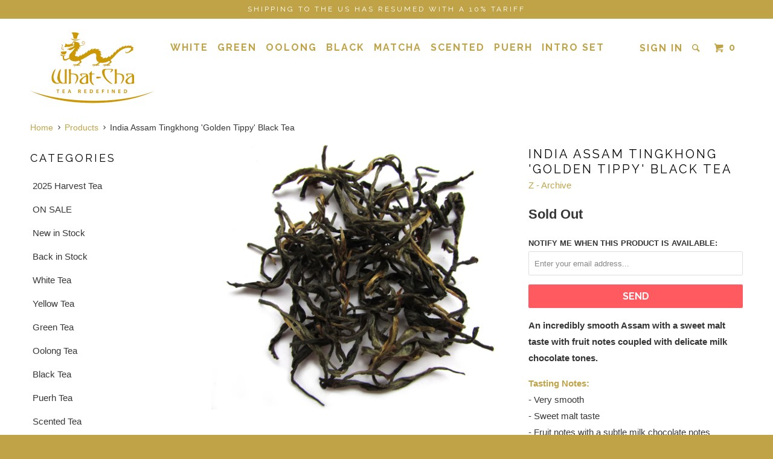

--- FILE ---
content_type: text/html; charset=utf-8
request_url: https://what-cha.com/products/india-assam-tingkhong-golden-tippy-black-tea
body_size: 17811
content:
<!DOCTYPE html>
<!--[if lt IE 7 ]><html class="ie ie6" lang="en"> <![endif]-->
<!--[if IE 7 ]><html class="ie ie7" lang="en"> <![endif]-->
<!--[if IE 8 ]><html class="ie ie8" lang="en"> <![endif]-->
<!--[if IE 9 ]><html class="ie ie9" lang="en"> <![endif]-->
<!--[if (gte IE 10)|!(IE)]><!--><html lang="en"> <!--<![endif]-->
  <head>
   
    <meta charset="utf-8">
    <meta http-equiv="cleartype" content="on">
    <meta name="robots" content="index,follow">

    
    <title>India Assam Tingkhong &#39;Golden Tippy&#39; Black Tea - What-Cha</title>

    
      <meta name="description" content="An incredibly smooth Assam with a sweet malt taste with fruit notes coupled with delicate milk chocolate tones. Tasting Notes:- Very smooth- Sweet malt taste- Fruit notes with a subtle milk chocolate notes Harvest: Autumn Flush, 21st September 2017 Origin: Sailen P&#39;s small farm, Tingkhong, Dibrugarh district, Assam, In" />
    

    <!-- Custom Fonts -->
    
      <link href="//fonts.googleapis.com/css?family=.|Raleway:light,normal,bold|Raleway:light,normal,bold|Raleway:light,normal,bold|Raleway:light,normal,bold|" rel="stylesheet" type="text/css" />
    

    

<meta name="author" content="What-Cha">
<meta property="og:url" content="https://what-cha.com/products/india-assam-tingkhong-golden-tippy-black-tea">
<meta property="og:site_name" content="What-Cha">


  <meta property="og:type" content="product">
  <meta property="og:title" content="India Assam Tingkhong &#39;Golden Tippy&#39; Black Tea">
  
    <meta property="og:image" content="http://what-cha.com/cdn/shop/products/1_a28bcd17-38e3-4b55-a16c-8a66bc615062_grande.JPG?v=1556468679">
    <meta property="og:image:secure_url" content="https://what-cha.com/cdn/shop/products/1_a28bcd17-38e3-4b55-a16c-8a66bc615062_grande.JPG?v=1556468679">
  
  <meta property="og:price:amount" content="2.25">
  <meta property="og:price:currency" content="GBP">
  
    
    


  <meta property="og:description" content="An incredibly smooth Assam with a sweet malt taste with fruit notes coupled with delicate milk chocolate tones. Tasting Notes:- Very smooth- Sweet malt taste- Fruit notes with a subtle milk chocolate notes Harvest: Autumn Flush, 21st September 2017 Origin: Sailen P&#39;s small farm, Tingkhong, Dibrugarh district, Assam, In">




  <meta name="twitter:site" content="@What_Cha_Tea">

<meta name="twitter:card" content="summary">

  <meta name="twitter:title" content="India Assam Tingkhong 'Golden Tippy' Black Tea">
  <meta name="twitter:description" content="An incredibly smooth Assam with a sweet malt taste with fruit notes coupled with delicate milk chocolate tones.
Tasting Notes:- Very smooth- Sweet malt taste- Fruit notes with a subtle milk chocolate notes
Harvest: Autumn Flush, 21st September 2017
Origin: Sailen P&#39;s small farm, Tingkhong, Dibrugarh district, Assam, IndiaOrganic: Non-certified organicFarmer: Sailen PSourced: Indian wholesaler/producer working closely with small farmers to develop new high quality teas
Brewing Advice:- Heat water to roughly 95°C/203°F- Use 2 teaspoons per cup/small teapot- Brew for 4 minutes
Packaging: Resealable ziplock bag">
  <meta name="twitter:image" content="https://what-cha.com/cdn/shop/products/1_a28bcd17-38e3-4b55-a16c-8a66bc615062_medium.JPG?v=1556468679">
  <meta name="twitter:image:width" content="240">
  <meta name="twitter:image:height" content="240">


    
    

    <!-- Mobile Specific Metas -->
    <meta name="HandheldFriendly" content="True">
    <meta name="MobileOptimized" content="320">
    <meta name="viewport" content="width=device-width,initial-scale=1">
    <meta name="theme-color" content="#ffffff">

    <!-- Stylesheets for Parallax 2.4 -->
    <link href="//what-cha.com/cdn/shop/t/6/assets/styles.scss.css?v=87247785133107749751766506559" rel="stylesheet" type="text/css" media="all" />
    <link rel="shortcut icon" type="image/x-icon" href="//what-cha.com/cdn/shop/t/6/assets/favicon.png?v=45678608820550023291472403297">
    <link rel="canonical" href="https://what-cha.com/products/india-assam-tingkhong-golden-tippy-black-tea" />

    

    <script src="//what-cha.com/cdn/shop/t/6/assets/app.js?v=107819635263658692451609238782" type="text/javascript"></script>
    <script src="//what-cha.com/cdn/shop/t/6/assets/cloudzoom.js?v=143460180462419703841472397800" type="text/javascript"></script>

    <!--[if lte IE 8]>
      <link href="//what-cha.com/cdn/shop/t/6/assets/ie.css?v=175465007136656118751472397806" rel="stylesheet" type="text/css" media="all" />
      <script src="//what-cha.com/cdn/shop/t/6/assets/skrollr.ie.js?v=116292453382836155221472397803" type="text/javascript"></script>
    <![endif]-->

    <script>window.performance && window.performance.mark && window.performance.mark('shopify.content_for_header.start');</script><meta id="shopify-digital-wallet" name="shopify-digital-wallet" content="/14431076/digital_wallets/dialog">
<meta name="shopify-checkout-api-token" content="f1e11a4d15da926b7b3568d2a6afc4e0">
<meta id="in-context-paypal-metadata" data-shop-id="14431076" data-venmo-supported="false" data-environment="production" data-locale="en_US" data-paypal-v4="true" data-currency="GBP">
<link rel="alternate" type="application/json+oembed" href="https://what-cha.com/products/india-assam-tingkhong-golden-tippy-black-tea.oembed">
<script async="async" src="/checkouts/internal/preloads.js?locale=en-GB"></script>
<link rel="preconnect" href="https://shop.app" crossorigin="anonymous">
<script async="async" src="https://shop.app/checkouts/internal/preloads.js?locale=en-GB&shop_id=14431076" crossorigin="anonymous"></script>
<script id="apple-pay-shop-capabilities" type="application/json">{"shopId":14431076,"countryCode":"GB","currencyCode":"GBP","merchantCapabilities":["supports3DS"],"merchantId":"gid:\/\/shopify\/Shop\/14431076","merchantName":"What-Cha","requiredBillingContactFields":["postalAddress","email","phone"],"requiredShippingContactFields":["postalAddress","email","phone"],"shippingType":"shipping","supportedNetworks":["visa","maestro","masterCard","amex","discover","elo"],"total":{"type":"pending","label":"What-Cha","amount":"1.00"},"shopifyPaymentsEnabled":true,"supportsSubscriptions":true}</script>
<script id="shopify-features" type="application/json">{"accessToken":"f1e11a4d15da926b7b3568d2a6afc4e0","betas":["rich-media-storefront-analytics"],"domain":"what-cha.com","predictiveSearch":true,"shopId":14431076,"locale":"en"}</script>
<script>var Shopify = Shopify || {};
Shopify.shop = "what-cha.myshopify.com";
Shopify.locale = "en";
Shopify.currency = {"active":"GBP","rate":"1.0"};
Shopify.country = "GB";
Shopify.theme = {"name":"Parallax","id":156548935,"schema_name":null,"schema_version":null,"theme_store_id":688,"role":"main"};
Shopify.theme.handle = "null";
Shopify.theme.style = {"id":null,"handle":null};
Shopify.cdnHost = "what-cha.com/cdn";
Shopify.routes = Shopify.routes || {};
Shopify.routes.root = "/";</script>
<script type="module">!function(o){(o.Shopify=o.Shopify||{}).modules=!0}(window);</script>
<script>!function(o){function n(){var o=[];function n(){o.push(Array.prototype.slice.apply(arguments))}return n.q=o,n}var t=o.Shopify=o.Shopify||{};t.loadFeatures=n(),t.autoloadFeatures=n()}(window);</script>
<script>
  window.ShopifyPay = window.ShopifyPay || {};
  window.ShopifyPay.apiHost = "shop.app\/pay";
  window.ShopifyPay.redirectState = null;
</script>
<script id="shop-js-analytics" type="application/json">{"pageType":"product"}</script>
<script defer="defer" async type="module" src="//what-cha.com/cdn/shopifycloud/shop-js/modules/v2/client.init-shop-cart-sync_BdyHc3Nr.en.esm.js"></script>
<script defer="defer" async type="module" src="//what-cha.com/cdn/shopifycloud/shop-js/modules/v2/chunk.common_Daul8nwZ.esm.js"></script>
<script type="module">
  await import("//what-cha.com/cdn/shopifycloud/shop-js/modules/v2/client.init-shop-cart-sync_BdyHc3Nr.en.esm.js");
await import("//what-cha.com/cdn/shopifycloud/shop-js/modules/v2/chunk.common_Daul8nwZ.esm.js");

  window.Shopify.SignInWithShop?.initShopCartSync?.({"fedCMEnabled":true,"windoidEnabled":true});

</script>
<script>
  window.Shopify = window.Shopify || {};
  if (!window.Shopify.featureAssets) window.Shopify.featureAssets = {};
  window.Shopify.featureAssets['shop-js'] = {"shop-cart-sync":["modules/v2/client.shop-cart-sync_QYOiDySF.en.esm.js","modules/v2/chunk.common_Daul8nwZ.esm.js"],"init-fed-cm":["modules/v2/client.init-fed-cm_DchLp9rc.en.esm.js","modules/v2/chunk.common_Daul8nwZ.esm.js"],"shop-button":["modules/v2/client.shop-button_OV7bAJc5.en.esm.js","modules/v2/chunk.common_Daul8nwZ.esm.js"],"init-windoid":["modules/v2/client.init-windoid_DwxFKQ8e.en.esm.js","modules/v2/chunk.common_Daul8nwZ.esm.js"],"shop-cash-offers":["modules/v2/client.shop-cash-offers_DWtL6Bq3.en.esm.js","modules/v2/chunk.common_Daul8nwZ.esm.js","modules/v2/chunk.modal_CQq8HTM6.esm.js"],"shop-toast-manager":["modules/v2/client.shop-toast-manager_CX9r1SjA.en.esm.js","modules/v2/chunk.common_Daul8nwZ.esm.js"],"init-shop-email-lookup-coordinator":["modules/v2/client.init-shop-email-lookup-coordinator_UhKnw74l.en.esm.js","modules/v2/chunk.common_Daul8nwZ.esm.js"],"pay-button":["modules/v2/client.pay-button_DzxNnLDY.en.esm.js","modules/v2/chunk.common_Daul8nwZ.esm.js"],"avatar":["modules/v2/client.avatar_BTnouDA3.en.esm.js"],"init-shop-cart-sync":["modules/v2/client.init-shop-cart-sync_BdyHc3Nr.en.esm.js","modules/v2/chunk.common_Daul8nwZ.esm.js"],"shop-login-button":["modules/v2/client.shop-login-button_D8B466_1.en.esm.js","modules/v2/chunk.common_Daul8nwZ.esm.js","modules/v2/chunk.modal_CQq8HTM6.esm.js"],"init-customer-accounts-sign-up":["modules/v2/client.init-customer-accounts-sign-up_C8fpPm4i.en.esm.js","modules/v2/client.shop-login-button_D8B466_1.en.esm.js","modules/v2/chunk.common_Daul8nwZ.esm.js","modules/v2/chunk.modal_CQq8HTM6.esm.js"],"init-shop-for-new-customer-accounts":["modules/v2/client.init-shop-for-new-customer-accounts_CVTO0Ztu.en.esm.js","modules/v2/client.shop-login-button_D8B466_1.en.esm.js","modules/v2/chunk.common_Daul8nwZ.esm.js","modules/v2/chunk.modal_CQq8HTM6.esm.js"],"init-customer-accounts":["modules/v2/client.init-customer-accounts_dRgKMfrE.en.esm.js","modules/v2/client.shop-login-button_D8B466_1.en.esm.js","modules/v2/chunk.common_Daul8nwZ.esm.js","modules/v2/chunk.modal_CQq8HTM6.esm.js"],"shop-follow-button":["modules/v2/client.shop-follow-button_CkZpjEct.en.esm.js","modules/v2/chunk.common_Daul8nwZ.esm.js","modules/v2/chunk.modal_CQq8HTM6.esm.js"],"lead-capture":["modules/v2/client.lead-capture_BntHBhfp.en.esm.js","modules/v2/chunk.common_Daul8nwZ.esm.js","modules/v2/chunk.modal_CQq8HTM6.esm.js"],"checkout-modal":["modules/v2/client.checkout-modal_CfxcYbTm.en.esm.js","modules/v2/chunk.common_Daul8nwZ.esm.js","modules/v2/chunk.modal_CQq8HTM6.esm.js"],"shop-login":["modules/v2/client.shop-login_Da4GZ2H6.en.esm.js","modules/v2/chunk.common_Daul8nwZ.esm.js","modules/v2/chunk.modal_CQq8HTM6.esm.js"],"payment-terms":["modules/v2/client.payment-terms_MV4M3zvL.en.esm.js","modules/v2/chunk.common_Daul8nwZ.esm.js","modules/v2/chunk.modal_CQq8HTM6.esm.js"]};
</script>
<script>(function() {
  var isLoaded = false;
  function asyncLoad() {
    if (isLoaded) return;
    isLoaded = true;
    var urls = ["https:\/\/cdn.hextom.com\/js\/freeshippingbar.js?shop=what-cha.myshopify.com"];
    for (var i = 0; i < urls.length; i++) {
      var s = document.createElement('script');
      s.type = 'text/javascript';
      s.async = true;
      s.src = urls[i];
      var x = document.getElementsByTagName('script')[0];
      x.parentNode.insertBefore(s, x);
    }
  };
  if(window.attachEvent) {
    window.attachEvent('onload', asyncLoad);
  } else {
    window.addEventListener('load', asyncLoad, false);
  }
})();</script>
<script id="__st">var __st={"a":14431076,"offset":0,"reqid":"762e672e-7d7f-47aa-bcc2-1df8aadf3ce6-1769020527","pageurl":"what-cha.com\/products\/india-assam-tingkhong-golden-tippy-black-tea","u":"addb3b456196","p":"product","rtyp":"product","rid":1562603913271};</script>
<script>window.ShopifyPaypalV4VisibilityTracking = true;</script>
<script id="captcha-bootstrap">!function(){'use strict';const t='contact',e='account',n='new_comment',o=[[t,t],['blogs',n],['comments',n],[t,'customer']],c=[[e,'customer_login'],[e,'guest_login'],[e,'recover_customer_password'],[e,'create_customer']],r=t=>t.map((([t,e])=>`form[action*='/${t}']:not([data-nocaptcha='true']) input[name='form_type'][value='${e}']`)).join(','),a=t=>()=>t?[...document.querySelectorAll(t)].map((t=>t.form)):[];function s(){const t=[...o],e=r(t);return a(e)}const i='password',u='form_key',d=['recaptcha-v3-token','g-recaptcha-response','h-captcha-response',i],f=()=>{try{return window.sessionStorage}catch{return}},m='__shopify_v',_=t=>t.elements[u];function p(t,e,n=!1){try{const o=window.sessionStorage,c=JSON.parse(o.getItem(e)),{data:r}=function(t){const{data:e,action:n}=t;return t[m]||n?{data:e,action:n}:{data:t,action:n}}(c);for(const[e,n]of Object.entries(r))t.elements[e]&&(t.elements[e].value=n);n&&o.removeItem(e)}catch(o){console.error('form repopulation failed',{error:o})}}const l='form_type',E='cptcha';function T(t){t.dataset[E]=!0}const w=window,h=w.document,L='Shopify',v='ce_forms',y='captcha';let A=!1;((t,e)=>{const n=(g='f06e6c50-85a8-45c8-87d0-21a2b65856fe',I='https://cdn.shopify.com/shopifycloud/storefront-forms-hcaptcha/ce_storefront_forms_captcha_hcaptcha.v1.5.2.iife.js',D={infoText:'Protected by hCaptcha',privacyText:'Privacy',termsText:'Terms'},(t,e,n)=>{const o=w[L][v],c=o.bindForm;if(c)return c(t,g,e,D).then(n);var r;o.q.push([[t,g,e,D],n]),r=I,A||(h.body.append(Object.assign(h.createElement('script'),{id:'captcha-provider',async:!0,src:r})),A=!0)});var g,I,D;w[L]=w[L]||{},w[L][v]=w[L][v]||{},w[L][v].q=[],w[L][y]=w[L][y]||{},w[L][y].protect=function(t,e){n(t,void 0,e),T(t)},Object.freeze(w[L][y]),function(t,e,n,w,h,L){const[v,y,A,g]=function(t,e,n){const i=e?o:[],u=t?c:[],d=[...i,...u],f=r(d),m=r(i),_=r(d.filter((([t,e])=>n.includes(e))));return[a(f),a(m),a(_),s()]}(w,h,L),I=t=>{const e=t.target;return e instanceof HTMLFormElement?e:e&&e.form},D=t=>v().includes(t);t.addEventListener('submit',(t=>{const e=I(t);if(!e)return;const n=D(e)&&!e.dataset.hcaptchaBound&&!e.dataset.recaptchaBound,o=_(e),c=g().includes(e)&&(!o||!o.value);(n||c)&&t.preventDefault(),c&&!n&&(function(t){try{if(!f())return;!function(t){const e=f();if(!e)return;const n=_(t);if(!n)return;const o=n.value;o&&e.removeItem(o)}(t);const e=Array.from(Array(32),(()=>Math.random().toString(36)[2])).join('');!function(t,e){_(t)||t.append(Object.assign(document.createElement('input'),{type:'hidden',name:u})),t.elements[u].value=e}(t,e),function(t,e){const n=f();if(!n)return;const o=[...t.querySelectorAll(`input[type='${i}']`)].map((({name:t})=>t)),c=[...d,...o],r={};for(const[a,s]of new FormData(t).entries())c.includes(a)||(r[a]=s);n.setItem(e,JSON.stringify({[m]:1,action:t.action,data:r}))}(t,e)}catch(e){console.error('failed to persist form',e)}}(e),e.submit())}));const S=(t,e)=>{t&&!t.dataset[E]&&(n(t,e.some((e=>e===t))),T(t))};for(const o of['focusin','change'])t.addEventListener(o,(t=>{const e=I(t);D(e)&&S(e,y())}));const B=e.get('form_key'),M=e.get(l),P=B&&M;t.addEventListener('DOMContentLoaded',(()=>{const t=y();if(P)for(const e of t)e.elements[l].value===M&&p(e,B);[...new Set([...A(),...v().filter((t=>'true'===t.dataset.shopifyCaptcha))])].forEach((e=>S(e,t)))}))}(h,new URLSearchParams(w.location.search),n,t,e,['guest_login'])})(!0,!0)}();</script>
<script integrity="sha256-4kQ18oKyAcykRKYeNunJcIwy7WH5gtpwJnB7kiuLZ1E=" data-source-attribution="shopify.loadfeatures" defer="defer" src="//what-cha.com/cdn/shopifycloud/storefront/assets/storefront/load_feature-a0a9edcb.js" crossorigin="anonymous"></script>
<script crossorigin="anonymous" defer="defer" src="//what-cha.com/cdn/shopifycloud/storefront/assets/shopify_pay/storefront-65b4c6d7.js?v=20250812"></script>
<script data-source-attribution="shopify.dynamic_checkout.dynamic.init">var Shopify=Shopify||{};Shopify.PaymentButton=Shopify.PaymentButton||{isStorefrontPortableWallets:!0,init:function(){window.Shopify.PaymentButton.init=function(){};var t=document.createElement("script");t.src="https://what-cha.com/cdn/shopifycloud/portable-wallets/latest/portable-wallets.en.js",t.type="module",document.head.appendChild(t)}};
</script>
<script data-source-attribution="shopify.dynamic_checkout.buyer_consent">
  function portableWalletsHideBuyerConsent(e){var t=document.getElementById("shopify-buyer-consent"),n=document.getElementById("shopify-subscription-policy-button");t&&n&&(t.classList.add("hidden"),t.setAttribute("aria-hidden","true"),n.removeEventListener("click",e))}function portableWalletsShowBuyerConsent(e){var t=document.getElementById("shopify-buyer-consent"),n=document.getElementById("shopify-subscription-policy-button");t&&n&&(t.classList.remove("hidden"),t.removeAttribute("aria-hidden"),n.addEventListener("click",e))}window.Shopify?.PaymentButton&&(window.Shopify.PaymentButton.hideBuyerConsent=portableWalletsHideBuyerConsent,window.Shopify.PaymentButton.showBuyerConsent=portableWalletsShowBuyerConsent);
</script>
<script data-source-attribution="shopify.dynamic_checkout.cart.bootstrap">document.addEventListener("DOMContentLoaded",(function(){function t(){return document.querySelector("shopify-accelerated-checkout-cart, shopify-accelerated-checkout")}if(t())Shopify.PaymentButton.init();else{new MutationObserver((function(e,n){t()&&(Shopify.PaymentButton.init(),n.disconnect())})).observe(document.body,{childList:!0,subtree:!0})}}));
</script>
<script id='scb4127' type='text/javascript' async='' src='https://what-cha.com/cdn/shopifycloud/privacy-banner/storefront-banner.js'></script><link id="shopify-accelerated-checkout-styles" rel="stylesheet" media="screen" href="https://what-cha.com/cdn/shopifycloud/portable-wallets/latest/accelerated-checkout-backwards-compat.css" crossorigin="anonymous">
<style id="shopify-accelerated-checkout-cart">
        #shopify-buyer-consent {
  margin-top: 1em;
  display: inline-block;
  width: 100%;
}

#shopify-buyer-consent.hidden {
  display: none;
}

#shopify-subscription-policy-button {
  background: none;
  border: none;
  padding: 0;
  text-decoration: underline;
  font-size: inherit;
  cursor: pointer;
}

#shopify-subscription-policy-button::before {
  box-shadow: none;
}

      </style>

<script>window.performance && window.performance.mark && window.performance.mark('shopify.content_for_header.end');</script>
  <script>window.mlvedaShopCurrency = "GBP";
window.shopCurrency = "GBP";
window.supported_currencies = "USD CAD AUD GBP EUR JPY";
</script>
    <script type="text/javascript">
(function e(){var e=document.createElement("script");e.type="text/javascript",e.async=true,e.src="//staticw2.yotpo.com/jIhChp3VYOWCwSZc7AjTFn1Cqn5lYow8W1Ll6tJx/widget.js";var t=document.getElementsByTagName("script")[0];t.parentNode.insertBefore(e,t)})();
</script>

  

<!-- BEGIN app block: shopify://apps/yotpo-product-reviews/blocks/settings/eb7dfd7d-db44-4334-bc49-c893b51b36cf -->


<script type="text/javascript">
  (function e(){var e=document.createElement("script");
  e.type="text/javascript",e.async=true,
  e.src="//staticw2.yotpo.com//widget.js?lang=en";
  var t=document.getElementsByTagName("script")[0];
  t.parentNode.insertBefore(e,t)})();
</script>



  
<!-- END app block --><script src="https://cdn.shopify.com/extensions/019bc2cf-ad72-709c-ab89-9947d92587ae/free-shipping-bar-118/assets/freeshippingbar.js" type="text/javascript" defer="defer"></script>
<link href="https://monorail-edge.shopifysvc.com" rel="dns-prefetch">
<script>(function(){if ("sendBeacon" in navigator && "performance" in window) {try {var session_token_from_headers = performance.getEntriesByType('navigation')[0].serverTiming.find(x => x.name == '_s').description;} catch {var session_token_from_headers = undefined;}var session_cookie_matches = document.cookie.match(/_shopify_s=([^;]*)/);var session_token_from_cookie = session_cookie_matches && session_cookie_matches.length === 2 ? session_cookie_matches[1] : "";var session_token = session_token_from_headers || session_token_from_cookie || "";function handle_abandonment_event(e) {var entries = performance.getEntries().filter(function(entry) {return /monorail-edge.shopifysvc.com/.test(entry.name);});if (!window.abandonment_tracked && entries.length === 0) {window.abandonment_tracked = true;var currentMs = Date.now();var navigation_start = performance.timing.navigationStart;var payload = {shop_id: 14431076,url: window.location.href,navigation_start,duration: currentMs - navigation_start,session_token,page_type: "product"};window.navigator.sendBeacon("https://monorail-edge.shopifysvc.com/v1/produce", JSON.stringify({schema_id: "online_store_buyer_site_abandonment/1.1",payload: payload,metadata: {event_created_at_ms: currentMs,event_sent_at_ms: currentMs}}));}}window.addEventListener('pagehide', handle_abandonment_event);}}());</script>
<script id="web-pixels-manager-setup">(function e(e,d,r,n,o){if(void 0===o&&(o={}),!Boolean(null===(a=null===(i=window.Shopify)||void 0===i?void 0:i.analytics)||void 0===a?void 0:a.replayQueue)){var i,a;window.Shopify=window.Shopify||{};var t=window.Shopify;t.analytics=t.analytics||{};var s=t.analytics;s.replayQueue=[],s.publish=function(e,d,r){return s.replayQueue.push([e,d,r]),!0};try{self.performance.mark("wpm:start")}catch(e){}var l=function(){var e={modern:/Edge?\/(1{2}[4-9]|1[2-9]\d|[2-9]\d{2}|\d{4,})\.\d+(\.\d+|)|Firefox\/(1{2}[4-9]|1[2-9]\d|[2-9]\d{2}|\d{4,})\.\d+(\.\d+|)|Chrom(ium|e)\/(9{2}|\d{3,})\.\d+(\.\d+|)|(Maci|X1{2}).+ Version\/(15\.\d+|(1[6-9]|[2-9]\d|\d{3,})\.\d+)([,.]\d+|)( \(\w+\)|)( Mobile\/\w+|) Safari\/|Chrome.+OPR\/(9{2}|\d{3,})\.\d+\.\d+|(CPU[ +]OS|iPhone[ +]OS|CPU[ +]iPhone|CPU IPhone OS|CPU iPad OS)[ +]+(15[._]\d+|(1[6-9]|[2-9]\d|\d{3,})[._]\d+)([._]\d+|)|Android:?[ /-](13[3-9]|1[4-9]\d|[2-9]\d{2}|\d{4,})(\.\d+|)(\.\d+|)|Android.+Firefox\/(13[5-9]|1[4-9]\d|[2-9]\d{2}|\d{4,})\.\d+(\.\d+|)|Android.+Chrom(ium|e)\/(13[3-9]|1[4-9]\d|[2-9]\d{2}|\d{4,})\.\d+(\.\d+|)|SamsungBrowser\/([2-9]\d|\d{3,})\.\d+/,legacy:/Edge?\/(1[6-9]|[2-9]\d|\d{3,})\.\d+(\.\d+|)|Firefox\/(5[4-9]|[6-9]\d|\d{3,})\.\d+(\.\d+|)|Chrom(ium|e)\/(5[1-9]|[6-9]\d|\d{3,})\.\d+(\.\d+|)([\d.]+$|.*Safari\/(?![\d.]+ Edge\/[\d.]+$))|(Maci|X1{2}).+ Version\/(10\.\d+|(1[1-9]|[2-9]\d|\d{3,})\.\d+)([,.]\d+|)( \(\w+\)|)( Mobile\/\w+|) Safari\/|Chrome.+OPR\/(3[89]|[4-9]\d|\d{3,})\.\d+\.\d+|(CPU[ +]OS|iPhone[ +]OS|CPU[ +]iPhone|CPU IPhone OS|CPU iPad OS)[ +]+(10[._]\d+|(1[1-9]|[2-9]\d|\d{3,})[._]\d+)([._]\d+|)|Android:?[ /-](13[3-9]|1[4-9]\d|[2-9]\d{2}|\d{4,})(\.\d+|)(\.\d+|)|Mobile Safari.+OPR\/([89]\d|\d{3,})\.\d+\.\d+|Android.+Firefox\/(13[5-9]|1[4-9]\d|[2-9]\d{2}|\d{4,})\.\d+(\.\d+|)|Android.+Chrom(ium|e)\/(13[3-9]|1[4-9]\d|[2-9]\d{2}|\d{4,})\.\d+(\.\d+|)|Android.+(UC? ?Browser|UCWEB|U3)[ /]?(15\.([5-9]|\d{2,})|(1[6-9]|[2-9]\d|\d{3,})\.\d+)\.\d+|SamsungBrowser\/(5\.\d+|([6-9]|\d{2,})\.\d+)|Android.+MQ{2}Browser\/(14(\.(9|\d{2,})|)|(1[5-9]|[2-9]\d|\d{3,})(\.\d+|))(\.\d+|)|K[Aa][Ii]OS\/(3\.\d+|([4-9]|\d{2,})\.\d+)(\.\d+|)/},d=e.modern,r=e.legacy,n=navigator.userAgent;return n.match(d)?"modern":n.match(r)?"legacy":"unknown"}(),u="modern"===l?"modern":"legacy",c=(null!=n?n:{modern:"",legacy:""})[u],f=function(e){return[e.baseUrl,"/wpm","/b",e.hashVersion,"modern"===e.buildTarget?"m":"l",".js"].join("")}({baseUrl:d,hashVersion:r,buildTarget:u}),m=function(e){var d=e.version,r=e.bundleTarget,n=e.surface,o=e.pageUrl,i=e.monorailEndpoint;return{emit:function(e){var a=e.status,t=e.errorMsg,s=(new Date).getTime(),l=JSON.stringify({metadata:{event_sent_at_ms:s},events:[{schema_id:"web_pixels_manager_load/3.1",payload:{version:d,bundle_target:r,page_url:o,status:a,surface:n,error_msg:t},metadata:{event_created_at_ms:s}}]});if(!i)return console&&console.warn&&console.warn("[Web Pixels Manager] No Monorail endpoint provided, skipping logging."),!1;try{return self.navigator.sendBeacon.bind(self.navigator)(i,l)}catch(e){}var u=new XMLHttpRequest;try{return u.open("POST",i,!0),u.setRequestHeader("Content-Type","text/plain"),u.send(l),!0}catch(e){return console&&console.warn&&console.warn("[Web Pixels Manager] Got an unhandled error while logging to Monorail."),!1}}}}({version:r,bundleTarget:l,surface:e.surface,pageUrl:self.location.href,monorailEndpoint:e.monorailEndpoint});try{o.browserTarget=l,function(e){var d=e.src,r=e.async,n=void 0===r||r,o=e.onload,i=e.onerror,a=e.sri,t=e.scriptDataAttributes,s=void 0===t?{}:t,l=document.createElement("script"),u=document.querySelector("head"),c=document.querySelector("body");if(l.async=n,l.src=d,a&&(l.integrity=a,l.crossOrigin="anonymous"),s)for(var f in s)if(Object.prototype.hasOwnProperty.call(s,f))try{l.dataset[f]=s[f]}catch(e){}if(o&&l.addEventListener("load",o),i&&l.addEventListener("error",i),u)u.appendChild(l);else{if(!c)throw new Error("Did not find a head or body element to append the script");c.appendChild(l)}}({src:f,async:!0,onload:function(){if(!function(){var e,d;return Boolean(null===(d=null===(e=window.Shopify)||void 0===e?void 0:e.analytics)||void 0===d?void 0:d.initialized)}()){var d=window.webPixelsManager.init(e)||void 0;if(d){var r=window.Shopify.analytics;r.replayQueue.forEach((function(e){var r=e[0],n=e[1],o=e[2];d.publishCustomEvent(r,n,o)})),r.replayQueue=[],r.publish=d.publishCustomEvent,r.visitor=d.visitor,r.initialized=!0}}},onerror:function(){return m.emit({status:"failed",errorMsg:"".concat(f," has failed to load")})},sri:function(e){var d=/^sha384-[A-Za-z0-9+/=]+$/;return"string"==typeof e&&d.test(e)}(c)?c:"",scriptDataAttributes:o}),m.emit({status:"loading"})}catch(e){m.emit({status:"failed",errorMsg:(null==e?void 0:e.message)||"Unknown error"})}}})({shopId: 14431076,storefrontBaseUrl: "https://what-cha.com",extensionsBaseUrl: "https://extensions.shopifycdn.com/cdn/shopifycloud/web-pixels-manager",monorailEndpoint: "https://monorail-edge.shopifysvc.com/unstable/produce_batch",surface: "storefront-renderer",enabledBetaFlags: ["2dca8a86"],webPixelsConfigList: [{"id":"1259634916","configuration":"{\"yotpoStoreId\":\"jIhChp3VYOWCwSZc7AjTFn1Cqn5lYow8W1Ll6tJx\"}","eventPayloadVersion":"v1","runtimeContext":"STRICT","scriptVersion":"8bb37a256888599d9a3d57f0551d3859","type":"APP","apiClientId":70132,"privacyPurposes":["ANALYTICS","MARKETING","SALE_OF_DATA"],"dataSharingAdjustments":{"protectedCustomerApprovalScopes":["read_customer_address","read_customer_email","read_customer_name","read_customer_personal_data","read_customer_phone"]}},{"id":"shopify-app-pixel","configuration":"{}","eventPayloadVersion":"v1","runtimeContext":"STRICT","scriptVersion":"0450","apiClientId":"shopify-pixel","type":"APP","privacyPurposes":["ANALYTICS","MARKETING"]},{"id":"shopify-custom-pixel","eventPayloadVersion":"v1","runtimeContext":"LAX","scriptVersion":"0450","apiClientId":"shopify-pixel","type":"CUSTOM","privacyPurposes":["ANALYTICS","MARKETING"]}],isMerchantRequest: false,initData: {"shop":{"name":"What-Cha","paymentSettings":{"currencyCode":"GBP"},"myshopifyDomain":"what-cha.myshopify.com","countryCode":"GB","storefrontUrl":"https:\/\/what-cha.com"},"customer":null,"cart":null,"checkout":null,"productVariants":[{"price":{"amount":2.25,"currencyCode":"GBP"},"product":{"title":"India Assam Tingkhong 'Golden Tippy' Black Tea","vendor":"Z - Archive","id":"1562603913271","untranslatedTitle":"India Assam Tingkhong 'Golden Tippy' Black Tea","url":"\/products\/india-assam-tingkhong-golden-tippy-black-tea","type":"Black Tea"},"id":"13764683169847","image":{"src":"\/\/what-cha.com\/cdn\/shop\/products\/1_a28bcd17-38e3-4b55-a16c-8a66bc615062.JPG?v=1556468679"},"sku":"","title":"10g \/ 0.35oz","untranslatedTitle":"10g \/ 0.35oz"},{"price":{"amount":6.2,"currencyCode":"GBP"},"product":{"title":"India Assam Tingkhong 'Golden Tippy' Black Tea","vendor":"Z - Archive","id":"1562603913271","untranslatedTitle":"India Assam Tingkhong 'Golden Tippy' Black Tea","url":"\/products\/india-assam-tingkhong-golden-tippy-black-tea","type":"Black Tea"},"id":"13764683202615","image":{"src":"\/\/what-cha.com\/cdn\/shop\/products\/1_a28bcd17-38e3-4b55-a16c-8a66bc615062.JPG?v=1556468679"},"sku":"","title":"50g \/ 1.76oz","untranslatedTitle":"50g \/ 1.76oz"},{"price":{"amount":11.65,"currencyCode":"GBP"},"product":{"title":"India Assam Tingkhong 'Golden Tippy' Black Tea","vendor":"Z - Archive","id":"1562603913271","untranslatedTitle":"India Assam Tingkhong 'Golden Tippy' Black Tea","url":"\/products\/india-assam-tingkhong-golden-tippy-black-tea","type":"Black Tea"},"id":"13764683235383","image":{"src":"\/\/what-cha.com\/cdn\/shop\/products\/1_a28bcd17-38e3-4b55-a16c-8a66bc615062.JPG?v=1556468679"},"sku":"","title":"100g \/ 3.5oz","untranslatedTitle":"100g \/ 3.5oz"},{"price":{"amount":27.3,"currencyCode":"GBP"},"product":{"title":"India Assam Tingkhong 'Golden Tippy' Black Tea","vendor":"Z - Archive","id":"1562603913271","untranslatedTitle":"India Assam Tingkhong 'Golden Tippy' Black Tea","url":"\/products\/india-assam-tingkhong-golden-tippy-black-tea","type":"Black Tea"},"id":"13764683268151","image":{"src":"\/\/what-cha.com\/cdn\/shop\/products\/1_a28bcd17-38e3-4b55-a16c-8a66bc615062.JPG?v=1556468679"},"sku":"","title":"250g \/ 8.8oz","untranslatedTitle":"250g \/ 8.8oz"}],"purchasingCompany":null},},"https://what-cha.com/cdn","fcfee988w5aeb613cpc8e4bc33m6693e112",{"modern":"","legacy":""},{"shopId":"14431076","storefrontBaseUrl":"https:\/\/what-cha.com","extensionBaseUrl":"https:\/\/extensions.shopifycdn.com\/cdn\/shopifycloud\/web-pixels-manager","surface":"storefront-renderer","enabledBetaFlags":"[\"2dca8a86\"]","isMerchantRequest":"false","hashVersion":"fcfee988w5aeb613cpc8e4bc33m6693e112","publish":"custom","events":"[[\"page_viewed\",{}],[\"product_viewed\",{\"productVariant\":{\"price\":{\"amount\":2.25,\"currencyCode\":\"GBP\"},\"product\":{\"title\":\"India Assam Tingkhong 'Golden Tippy' Black Tea\",\"vendor\":\"Z - Archive\",\"id\":\"1562603913271\",\"untranslatedTitle\":\"India Assam Tingkhong 'Golden Tippy' Black Tea\",\"url\":\"\/products\/india-assam-tingkhong-golden-tippy-black-tea\",\"type\":\"Black Tea\"},\"id\":\"13764683169847\",\"image\":{\"src\":\"\/\/what-cha.com\/cdn\/shop\/products\/1_a28bcd17-38e3-4b55-a16c-8a66bc615062.JPG?v=1556468679\"},\"sku\":\"\",\"title\":\"10g \/ 0.35oz\",\"untranslatedTitle\":\"10g \/ 0.35oz\"}}]]"});</script><script>
  window.ShopifyAnalytics = window.ShopifyAnalytics || {};
  window.ShopifyAnalytics.meta = window.ShopifyAnalytics.meta || {};
  window.ShopifyAnalytics.meta.currency = 'GBP';
  var meta = {"product":{"id":1562603913271,"gid":"gid:\/\/shopify\/Product\/1562603913271","vendor":"Z - Archive","type":"Black Tea","handle":"india-assam-tingkhong-golden-tippy-black-tea","variants":[{"id":13764683169847,"price":225,"name":"India Assam Tingkhong 'Golden Tippy' Black Tea - 10g \/ 0.35oz","public_title":"10g \/ 0.35oz","sku":""},{"id":13764683202615,"price":620,"name":"India Assam Tingkhong 'Golden Tippy' Black Tea - 50g \/ 1.76oz","public_title":"50g \/ 1.76oz","sku":""},{"id":13764683235383,"price":1165,"name":"India Assam Tingkhong 'Golden Tippy' Black Tea - 100g \/ 3.5oz","public_title":"100g \/ 3.5oz","sku":""},{"id":13764683268151,"price":2730,"name":"India Assam Tingkhong 'Golden Tippy' Black Tea - 250g \/ 8.8oz","public_title":"250g \/ 8.8oz","sku":""}],"remote":false},"page":{"pageType":"product","resourceType":"product","resourceId":1562603913271,"requestId":"762e672e-7d7f-47aa-bcc2-1df8aadf3ce6-1769020527"}};
  for (var attr in meta) {
    window.ShopifyAnalytics.meta[attr] = meta[attr];
  }
</script>
<script class="analytics">
  (function () {
    var customDocumentWrite = function(content) {
      var jquery = null;

      if (window.jQuery) {
        jquery = window.jQuery;
      } else if (window.Checkout && window.Checkout.$) {
        jquery = window.Checkout.$;
      }

      if (jquery) {
        jquery('body').append(content);
      }
    };

    var hasLoggedConversion = function(token) {
      if (token) {
        return document.cookie.indexOf('loggedConversion=' + token) !== -1;
      }
      return false;
    }

    var setCookieIfConversion = function(token) {
      if (token) {
        var twoMonthsFromNow = new Date(Date.now());
        twoMonthsFromNow.setMonth(twoMonthsFromNow.getMonth() + 2);

        document.cookie = 'loggedConversion=' + token + '; expires=' + twoMonthsFromNow;
      }
    }

    var trekkie = window.ShopifyAnalytics.lib = window.trekkie = window.trekkie || [];
    if (trekkie.integrations) {
      return;
    }
    trekkie.methods = [
      'identify',
      'page',
      'ready',
      'track',
      'trackForm',
      'trackLink'
    ];
    trekkie.factory = function(method) {
      return function() {
        var args = Array.prototype.slice.call(arguments);
        args.unshift(method);
        trekkie.push(args);
        return trekkie;
      };
    };
    for (var i = 0; i < trekkie.methods.length; i++) {
      var key = trekkie.methods[i];
      trekkie[key] = trekkie.factory(key);
    }
    trekkie.load = function(config) {
      trekkie.config = config || {};
      trekkie.config.initialDocumentCookie = document.cookie;
      var first = document.getElementsByTagName('script')[0];
      var script = document.createElement('script');
      script.type = 'text/javascript';
      script.onerror = function(e) {
        var scriptFallback = document.createElement('script');
        scriptFallback.type = 'text/javascript';
        scriptFallback.onerror = function(error) {
                var Monorail = {
      produce: function produce(monorailDomain, schemaId, payload) {
        var currentMs = new Date().getTime();
        var event = {
          schema_id: schemaId,
          payload: payload,
          metadata: {
            event_created_at_ms: currentMs,
            event_sent_at_ms: currentMs
          }
        };
        return Monorail.sendRequest("https://" + monorailDomain + "/v1/produce", JSON.stringify(event));
      },
      sendRequest: function sendRequest(endpointUrl, payload) {
        // Try the sendBeacon API
        if (window && window.navigator && typeof window.navigator.sendBeacon === 'function' && typeof window.Blob === 'function' && !Monorail.isIos12()) {
          var blobData = new window.Blob([payload], {
            type: 'text/plain'
          });

          if (window.navigator.sendBeacon(endpointUrl, blobData)) {
            return true;
          } // sendBeacon was not successful

        } // XHR beacon

        var xhr = new XMLHttpRequest();

        try {
          xhr.open('POST', endpointUrl);
          xhr.setRequestHeader('Content-Type', 'text/plain');
          xhr.send(payload);
        } catch (e) {
          console.log(e);
        }

        return false;
      },
      isIos12: function isIos12() {
        return window.navigator.userAgent.lastIndexOf('iPhone; CPU iPhone OS 12_') !== -1 || window.navigator.userAgent.lastIndexOf('iPad; CPU OS 12_') !== -1;
      }
    };
    Monorail.produce('monorail-edge.shopifysvc.com',
      'trekkie_storefront_load_errors/1.1',
      {shop_id: 14431076,
      theme_id: 156548935,
      app_name: "storefront",
      context_url: window.location.href,
      source_url: "//what-cha.com/cdn/s/trekkie.storefront.cd680fe47e6c39ca5d5df5f0a32d569bc48c0f27.min.js"});

        };
        scriptFallback.async = true;
        scriptFallback.src = '//what-cha.com/cdn/s/trekkie.storefront.cd680fe47e6c39ca5d5df5f0a32d569bc48c0f27.min.js';
        first.parentNode.insertBefore(scriptFallback, first);
      };
      script.async = true;
      script.src = '//what-cha.com/cdn/s/trekkie.storefront.cd680fe47e6c39ca5d5df5f0a32d569bc48c0f27.min.js';
      first.parentNode.insertBefore(script, first);
    };
    trekkie.load(
      {"Trekkie":{"appName":"storefront","development":false,"defaultAttributes":{"shopId":14431076,"isMerchantRequest":null,"themeId":156548935,"themeCityHash":"8270071758613543862","contentLanguage":"en","currency":"GBP","eventMetadataId":"236efcfb-dc5c-434e-a524-c4e616e84d06"},"isServerSideCookieWritingEnabled":true,"monorailRegion":"shop_domain","enabledBetaFlags":["65f19447"]},"Session Attribution":{},"S2S":{"facebookCapiEnabled":false,"source":"trekkie-storefront-renderer","apiClientId":580111}}
    );

    var loaded = false;
    trekkie.ready(function() {
      if (loaded) return;
      loaded = true;

      window.ShopifyAnalytics.lib = window.trekkie;

      var originalDocumentWrite = document.write;
      document.write = customDocumentWrite;
      try { window.ShopifyAnalytics.merchantGoogleAnalytics.call(this); } catch(error) {};
      document.write = originalDocumentWrite;

      window.ShopifyAnalytics.lib.page(null,{"pageType":"product","resourceType":"product","resourceId":1562603913271,"requestId":"762e672e-7d7f-47aa-bcc2-1df8aadf3ce6-1769020527","shopifyEmitted":true});

      var match = window.location.pathname.match(/checkouts\/(.+)\/(thank_you|post_purchase)/)
      var token = match? match[1]: undefined;
      if (!hasLoggedConversion(token)) {
        setCookieIfConversion(token);
        window.ShopifyAnalytics.lib.track("Viewed Product",{"currency":"GBP","variantId":13764683169847,"productId":1562603913271,"productGid":"gid:\/\/shopify\/Product\/1562603913271","name":"India Assam Tingkhong 'Golden Tippy' Black Tea - 10g \/ 0.35oz","price":"2.25","sku":"","brand":"Z - Archive","variant":"10g \/ 0.35oz","category":"Black Tea","nonInteraction":true,"remote":false},undefined,undefined,{"shopifyEmitted":true});
      window.ShopifyAnalytics.lib.track("monorail:\/\/trekkie_storefront_viewed_product\/1.1",{"currency":"GBP","variantId":13764683169847,"productId":1562603913271,"productGid":"gid:\/\/shopify\/Product\/1562603913271","name":"India Assam Tingkhong 'Golden Tippy' Black Tea - 10g \/ 0.35oz","price":"2.25","sku":"","brand":"Z - Archive","variant":"10g \/ 0.35oz","category":"Black Tea","nonInteraction":true,"remote":false,"referer":"https:\/\/what-cha.com\/products\/india-assam-tingkhong-golden-tippy-black-tea"});
      }
    });


        var eventsListenerScript = document.createElement('script');
        eventsListenerScript.async = true;
        eventsListenerScript.src = "//what-cha.com/cdn/shopifycloud/storefront/assets/shop_events_listener-3da45d37.js";
        document.getElementsByTagName('head')[0].appendChild(eventsListenerScript);

})();</script>
<script
  defer
  src="https://what-cha.com/cdn/shopifycloud/perf-kit/shopify-perf-kit-3.0.4.min.js"
  data-application="storefront-renderer"
  data-shop-id="14431076"
  data-render-region="gcp-us-central1"
  data-page-type="product"
  data-theme-instance-id="156548935"
  data-theme-name=""
  data-theme-version=""
  data-monorail-region="shop_domain"
  data-resource-timing-sampling-rate="10"
  data-shs="true"
  data-shs-beacon="true"
  data-shs-export-with-fetch="true"
  data-shs-logs-sample-rate="1"
  data-shs-beacon-endpoint="https://what-cha.com/api/collect"
></script>
</head>
  
  <body class="product ">
    <div id="content_wrapper">
      
        
          <div class="promo_banner">
            Shipping to the US has resumed with a 10% tariff
          </div>
        
      
      <div>
        <div id="header" class="mm-fixed-top">
          <a href="#nav" class="icon-menu"><span>Menu</span></a>
          <a href="https://what-cha.com" title="What-Cha" class="mobile_logo logo">
            
              <img src="//what-cha.com/cdn/shop/t/6/assets/logo.png?v=64547658854958724451472403625" alt="What-Cha" data-src="//what-cha.com/cdn/shop/t/6/assets/logo.png?v=64547658854958724451472403625"  />
            
          </a>
          <a href="#cart" class="icon-cart right"><span>0</span></a>
        </div>

        <div class="hidden">
          <div id="nav">
            <ul>
              
                
                  <li ><a href="/collections/white-tea">White</a></li>
                
              
                
                  <li ><a href="/collections/green-tea">Green</a></li>
                
              
                
                  <li ><a href="/collections/oolong-tea">Oolong</a></li>
                
              
                
                  <li ><a href="/collections/black-tea">Black</a></li>
                
              
                
                  <li ><a href="/collections/matcha">Matcha</a></li>
                
              
                
                  <li ><a href="/collections/scented-tea">Scented</a></li>
                
              
                
                  <li ><a href="/collections/puerh-tea">Puerh</a></li>
                
              
                
                  <li ><a href="https://what-cha.com/products/intro-to-tea-collection">Intro Set</a></li>
                
              
              
                
                  <li>
                    <a href="https://what-cha.com/customer_authentication/redirect?locale=en&amp;region_country=GB" id="customer_login_link">Sign in</a>
                  </li>
                
              
            </ul>
          </div>

          <form action="/checkout" method="post" id="cart">
            <ul data-money-format="<span class=money>£{{amount}}</span>" data-shop-currency="GBP" data-shop-name="What-Cha">
              <li class="mm-subtitle"><a class="continue ss-icon" href="#cart">&#x2421;</a></li>

              
                <li class="empty_cart">Your Cart is Empty</li>
              
            </ul>
          </form>
        </div>

        <div class="header is-absolute   header_bar">
          <div class="container">
            <div class="three columns logo">
              <a href="https://what-cha.com" title="What-Cha">
                
                  <img src="//what-cha.com/cdn/shop/t/6/assets/logo.png?v=64547658854958724451472403625"  alt="What-Cha" data-src="//what-cha.com/cdn/shop/t/6/assets/logo.png?v=64547658854958724451472403625"  />
                
              </a>
            </div>

            <div class="thirteen columns nav mobile_hidden">
              <ul class="menu right">
                
                
                  <li>
                    <a href="/account" title="My Account ">Sign in</a>
                  </li>
                
                
                  <li class="search">
                    <a href="/search" title="Search" class="icon-search" id="search-toggle"></a>
                  </li>
                
                <li class="cart">
                  <a href="#cart" class="icon-cart cart-button"><span>0</span></a>
                </li>
              </ul>

              <ul class="menu align_left">
                
                  
                    <li><a href="/collections/white-tea" class="top-link ">White</a></li>
                  
                
                  
                    <li><a href="/collections/green-tea" class="top-link ">Green</a></li>
                  
                
                  
                    <li><a href="/collections/oolong-tea" class="top-link ">Oolong</a></li>
                  
                
                  
                    <li><a href="/collections/black-tea" class="top-link ">Black</a></li>
                  
                
                  
                    <li><a href="/collections/matcha" class="top-link ">Matcha</a></li>
                  
                
                  
                    <li><a href="/collections/scented-tea" class="top-link ">Scented</a></li>
                  
                
                  
                    <li><a href="/collections/puerh-tea" class="top-link ">Puerh</a></li>
                  
                
                  
                    <li><a href="https://what-cha.com/products/intro-to-tea-collection" class="top-link ">Intro Set</a></li>
                  
                
              </ul>
            </div>
          </div>
        </div>


        
          <div class="container main content">
        

        
          <!-- "snippets/mlveda-currencies-switcher.liquid" was not rendered, the associated app was uninstalled -->
<div class="sixteen columns">
  <div class="clearfix breadcrumb">
    <div class="nav_arrows">
      

      
    </div>

    
      <div class="breadcrumb_text" itemscope itemtype="http://schema.org/BreadcrumbList">
        <span itemprop="itemListElement" itemscope itemtype="http://schema.org/ListItem"><a href="https://what-cha.com" title="What-Cha" itemprop="item"><span itemprop="name">Home</span></a></span> 
        &nbsp;<span class="icon-right-arrow"></span>
        <span itemprop="itemListElement" itemscope itemtype="http://schema.org/ListItem">
          
            <a href="/collections/all" title="Products">Products</a>     
          
        </span>
        &nbsp;<span class="icon-right-arrow"></span>
        India Assam Tingkhong 'Golden Tippy' Black Tea
      </div>
    
  </div>
</div>


  <div class="sidebar four columns">
  

  
    <h4 class="toggle"><span>+</span>Categories</h4>
    <ul class="blog_list toggle_list">
      
        <li>
          <a  href="/collections/2023-harvest-tea" title="2025 Harvest Tea">2025 Harvest Tea</a>
          
          
        </li>
      
        <li>
          <a  href="/collections/on-sale" title="ON SALE">ON SALE</a>
          
          
        </li>
      
        <li>
          <a  href="/collections/new-tea" title="New in Stock">New in Stock</a>
          
          
        </li>
      
        <li>
          <a  href="/collections/back-in-stock" title="Back in Stock">Back in Stock</a>
          
          
        </li>
      
        <li>
          <a  href="/collections/white-tea" title="White Tea">White Tea</a>
          
          
        </li>
      
        <li>
          <a  href="/collections/yellow-tea" title="Yellow Tea">Yellow Tea</a>
          
          
        </li>
      
        <li>
          <a  href="/collections/green-tea" title="Green Tea">Green Tea</a>
          
          
        </li>
      
        <li>
          <a  href="/collections/oolong-tea" title="Oolong Tea">Oolong Tea</a>
          
          
        </li>
      
        <li>
          <a  href="/collections/black-tea" title="Black Tea">Black Tea</a>
          
          
        </li>
      
        <li>
          <a  href="/collections/puerh-tea" title="Puerh Tea">Puerh Tea</a>
          
          
        </li>
      
        <li>
          <a  href="/collections/scented-tea" title="Scented Tea">Scented Tea</a>
          
          
        </li>
      
        <li>
          <a  href="/collections/matcha" title="Matcha">Matcha</a>
          
          
        </li>
      
        <li>
          <a  href="/products/intro-to-tea-collection" title="Intro to Tea Set">Intro to Tea Set</a>
          
          
        </li>
      
        <li>
          <a  href="/products/mystery-tea" title="Mystery Tea">Mystery Tea</a>
          
          
        </li>
      
        <li>
          <a  href="/collections/out-of-stock" title="Out of Stock">Out of Stock</a>
          
          
        </li>
      
        <li>
          <a  href="/collections/archive" title="Archive">Archive</a>
          
          
        </li>
      
        <li>
          <a  href="https://what-cha.com/products/gift-card" title="Gift Card">Gift Card</a>
          
          
        </li>
      
    </ul>
  

  
  
  
  


  

  

  
    <h4 class="toggle"><span>+</span>Country</h4>
    <ul class="blog_list toggle_list">
      
        <li ><a href="/collections/vendors?q=Australia" title="Australia">Australia</a></li>
      
        <li ><a href="/collections/vendors?q=Burma" title="Burma">Burma</a></li>
      
        <li ><a href="/collections/vendors?q=Ceylon" title="Ceylon">Ceylon</a></li>
      
        <li ><a href="/collections/vendors?q=China" title="China">China</a></li>
      
        <li ><a href="/collections/vendors?q=Colombia" title="Colombia">Colombia</a></li>
      
        <li ><a href="/collections/vendors?q=Georgia" title="Georgia">Georgia</a></li>
      
        <li ><a href="/collections/vendors?q=India" title="India">India</a></li>
      
        <li ><a href="/collections/vendors?q=Japan" title="Japan">Japan</a></li>
      
        <li ><a href="/collections/vendors?q=Jersey" title="Jersey">Jersey</a></li>
      
        <li ><a href="/collections/vendors?q=Kenya" title="Kenya">Kenya</a></li>
      
        <li ><a href="/collections/vendors?q=Korea" title="Korea">Korea</a></li>
      
        <li ><a href="/collections/vendors?q=Malawi" title="Malawi">Malawi</a></li>
      
        <li ><a href="/collections/vendors?q=Nepal" title="Nepal">Nepal</a></li>
      
        <li ><a href="/collections/vendors?q=Scotland" title="Scotland">Scotland</a></li>
      
        <li ><a href="/collections/vendors?q=Taiwan" title="Taiwan">Taiwan</a></li>
      
        <li ><a href="/collections/vendors?q=Tanzania" title="Tanzania">Tanzania</a></li>
      
        <li ><a href="/collections/vendors?q=Thailand" title="Thailand">Thailand</a></li>
      
        <li ><a href="/collections/vendors?q=USA" title="USA">USA</a></li>
      
        <li ><a href="/collections/vendors?q=Vietnam" title="Vietnam">Vietnam</a></li>
      
        <li ><a href="/collections/vendors?q=Wales" title="Wales">Wales</a></li>
      
        <li ><a href="/collections/vendors?q=What-Cha" title="What-Cha">What-Cha</a></li>
      
        <li ><a href="/collections/vendors?q=Z%20-%20Archive" title="Z - Archive">Z - Archive</a></li>
      
    </ul>
  

  
</div>
  <div class="twelve columns">
    <div class="product-1562603913271">


	<div class="section product_section clearfix" itemscope itemtype="http://schema.org/Product">
	             
    <div class="seven columns alpha ">
      

<div class="flexslider product_gallery product-1562603913271-gallery product_slider ">
  <ul class="slides">
    
      <li data-thumb="//what-cha.com/cdn/shop/products/1_a28bcd17-38e3-4b55-a16c-8a66bc615062_1024x1024.JPG?v=1556468679" data-title="India Assam Tingkhong &#39;Golden Tippy&#39; Black Tea">
        
          <a href="//what-cha.com/cdn/shop/products/1_a28bcd17-38e3-4b55-a16c-8a66bc615062.JPG?v=1556468679" class="fancybox" data-fancybox-group="1562603913271" title="India Assam Tingkhong &#39;Golden Tippy&#39; Black Tea">
            <img src="//what-cha.com/cdn/shop/t/6/assets/loader.gif?v=38408244440897529091472397802" data-src="//what-cha.com/cdn/shop/products/1_a28bcd17-38e3-4b55-a16c-8a66bc615062_1024x1024.JPG?v=1556468679" data-src-retina="//what-cha.com/cdn/shop/products/1_a28bcd17-38e3-4b55-a16c-8a66bc615062_2048x2048.JPG?v=1556468679" alt="India Assam Tingkhong &#39;Golden Tippy&#39; Black Tea" data-index="0" data-image-id="4535397875767" data-cloudzoom="zoomImage: '//what-cha.com/cdn/shop/products/1_a28bcd17-38e3-4b55-a16c-8a66bc615062.JPG?v=1556468679', tintColor: '#ffffff', zoomPosition: 'inside', zoomOffsetX: 0, touchStartDelay: 250" class="cloudzoom featured_image" />
          </a>
        
      </li>
    
  </ul>
</div>
&nbsp;
    </div>

    <div class="five columns omega">
      
      
      
      <h1 class="product_name" itemprop="name">India Assam Tingkhong 'Golden Tippy' Black Tea</h1>
      <div class="yotpo bottomLine"
  data-product-id="1562603913271">
</div>
      
        <p class="vendor">
          <span itemprop="brand"><a href="/collections/vendors?q=Z%20-%20Archive" title="Z - Archive">Z - Archive</a></span>
        </p>
      

      
      
      

      
        <p class="modal_price" itemprop="offers" itemscope itemtype="http://schema.org/Offer">
          <meta itemprop="priceCurrency" content="GBP" />
          <meta itemprop="seller" content="What-Cha" />
          <link itemprop="availability" href="http://schema.org/OutOfStock">
          <meta itemprop="itemCondition" content="New" />

          <span class="sold_out">Sold Out</span>
          <span itemprop="price" content="2.25" class="">
            <span class="current_price hidden">              
               
                <span class=money>£2.25</span> 
              
            </span>
          </span>
          <span class="was_price">
          
          </span>
        </p>
        
          
  <div class="notify_form notify-form-1562603913271" id="notify-form-1562603913271" >
    <p class="message"></p>
    <form method="post" action="/contact#contact_form" id="contact_form" accept-charset="UTF-8" class="contact-form"><input type="hidden" name="form_type" value="contact" /><input type="hidden" name="utf8" value="✓" />
      
        <p>
          <label for="contact[email]">Notify me when this product is available:</label>
          
          
            <input required type="email" class="notify_email" name="contact[email]" id="contact[email]" placeholder="Enter your email address..." value="" />
          
          
          <input type="hidden" name="contact[body]" class="notify_form_message" data-body="Please notify me when India Assam Tingkhong &#39;Golden Tippy&#39; Black Tea becomes available - https://what-cha.com/products/india-assam-tingkhong-golden-tippy-black-tea" value="Please notify me when India Assam Tingkhong &#39;Golden Tippy&#39; Black Tea becomes available - https://what-cha.com/products/india-assam-tingkhong-golden-tippy-black-tea" />
          <input class="action_button" type="submit" value="Send" style="margin-bottom:0px" />    
        </p>
      
    </form>
  </div>

      

      

      
        
        

      
        
         <div class="description" itemprop="description">
          <p><strong>An incredibly smooth Assam with a sweet malt taste with fruit notes coupled with delicate milk chocolate tones.</strong></p>
<p><span style="color: #c1a347;"><strong>Tasting Notes:</strong></span><br>- Very smooth<br>- Sweet malt taste<br>- Fruit notes with a subtle milk chocolate notes</p>
<p><span style="color: #c1a347;"><strong>Harvest:</strong></span> Autumn Flush, 21st September 2017</p>
<p><span style="color: #c1a347;"><strong>Origin:</strong></span> Sailen P's small farm, Tingkhong, Dibrugarh district, Assam, India<br><span style="color: #c1a347;"><strong>Organic:</strong></span> Non-certified organic<br><span style="color: #c1a347;"><strong>Farmer</strong></span>: Sailen P<br><span style="color: #c1a347;"><strong>Sourced:</strong></span> Indian wholesaler/producer working closely with small farmers to develop new high quality teas</p>
<p><span style="color: #c1a347;"><strong>Brewing Advice:</strong></span><br>- Heat water to roughly 95°C/203°F<br>- Use 2 teaspoons per cup/small teapot<br>- Brew for 4 minutes</p>
<p><span style="color: #c1a347;"><strong>Packaging:</strong> </span>Resealable ziplock bag</p>
         </div>
        
      

      
       <hr />
      
     
      <div class="meta">
        
          <div class="share-button"></div>
        
        
        
          <p>
            <span class="label">Collections:</span> 
            <span>
             
               <a href="/collections/all-tea" title="All tea">All tea</a>, 
             
               <a href="/collections/archive" title="Z - Archive">Z - Archive</a> 
             
           </span>
         </p>
        
      
        
           <p>
             
               
                 <span class="label">Category:</span> 
               

               
                 <span>
                   <a href="/collections/all/india-black-tea" title="Products tagged India Black Tea">India Black Tea</a>
                 </span>
                
             
           </p>
        
      
       
          <p>
            <span class="label">Type:</span> 
            <span><a href="/collections/types?q=Black%20Tea" title="Black Tea">Black Tea</a></span>
          </p>
       
      </div>
    </div>
    
    
  </div>

  
  </div>

  
    

    

    
      
    
      
        <br class="clear" />
        <h4 class="title center">Related Items</h4>
        <div class="feature_divider"></div>

        
        
        
        







<div itemtype="http://schema.org/ItemList" class="products">
  
    
      

        
  <div class="four columns alpha thumbnail even" itemprop="itemListElement" itemscope itemtype="http://schema.org/Product">


  
  

  <a href="/products/thailand-jin-xuan-osmanthus-oolong-tea" itemprop="url">
    <div class="relative product_image">
      
        <img src="//what-cha.com/cdn/shop/t/6/assets/loader.gif?v=38408244440897529091472397802" data-src="//what-cha.com/cdn/shop/products/1_e0c777dc-367b-4aff-9c29-a230a0226fc6_grande.jpg?v=1590753636" data-src-retina="//what-cha.com/cdn/shop/products/1_e0c777dc-367b-4aff-9c29-a230a0226fc6_1024x1024.jpg?v=1590753636" alt="Thailand &#39;Jin Xuan&#39; Osmanthus Oolong Tea" />
      

      
        <span data-fancybox-href="#product-4870488031371" class="quick_shop ss-icon" data-gallery="product-4870488031371-gallery">
          &#x002B;
        </span>
      
    </div>

    <div class="info">            
      <span class="title" itemprop="name">Thailand 'Jin Xuan' Osmanthus Oolong Tea</span>
      

      
        <span class="price sale" itemprop="offers" itemscope itemtype="http://schema.org/Offer">
          
            <span class="sold_out">Sold Out</span>
          
          
            <span class="was_price"><span class=money>£7.00</span></span>
          
        </span>
      
SAVE 10% 
    </div>
    
      <div class="sale_banner">Sale</div>
    

    
    
    
  </a>
  
</div>


  <div id="product-4870488031371" class="modal product-4870488031371">
    <div class="container section" style="width: inherit">
      
      <div class="eight columns" style="padding-left: 15px">
        

<div class="flexslider product_gallery product-4870488031371-gallery  ">
  <ul class="slides">
    
      <li data-thumb="//what-cha.com/cdn/shop/products/1_e0c777dc-367b-4aff-9c29-a230a0226fc6_1024x1024.jpg?v=1590753636" data-title="Thailand &#39;Jin Xuan&#39; Osmanthus Oolong Tea">
        
          <a href="//what-cha.com/cdn/shop/products/1_e0c777dc-367b-4aff-9c29-a230a0226fc6.jpg?v=1590753636" class="fancybox" data-fancybox-group="4870488031371" title="Thailand &#39;Jin Xuan&#39; Osmanthus Oolong Tea">
            <img src="//what-cha.com/cdn/shop/t/6/assets/loader.gif?v=38408244440897529091472397802" data-src="//what-cha.com/cdn/shop/products/1_e0c777dc-367b-4aff-9c29-a230a0226fc6_1024x1024.jpg?v=1590753636" data-src-retina="//what-cha.com/cdn/shop/products/1_e0c777dc-367b-4aff-9c29-a230a0226fc6_2048x2048.jpg?v=1590753636" alt="Thailand &#39;Jin Xuan&#39; Osmanthus Oolong Tea" data-index="0" data-image-id="17137183424680" data-cloudzoom="zoomImage: '//what-cha.com/cdn/shop/products/1_e0c777dc-367b-4aff-9c29-a230a0226fc6.jpg?v=1590753636', tintColor: '#ffffff', zoomPosition: 'inside', zoomOffsetX: 0, touchStartDelay: 250" class="cloudzoom featured_image" />
          </a>
        
      </li>
    
  </ul>
</div>
&nbsp;
      </div>
      
      <div class="six columns">
        <h3>Thailand 'Jin Xuan' Osmanthus Oolong Tea</h3>
        

        
          <p class="modal_price">
            <span class="sold_out">Sold Out</span>
            <span class="current_price sale">
              
            </span>
            <span class="was_price">
              
                <span class=money>£4.20</span> 
              
            </span>
          </p>
        
            
  <div class="notify_form notify-form-4870488031371" id="notify-form-4870488031371" >
    <p class="message"></p>
    <form method="post" action="/contact#contact_form" id="contact_form" accept-charset="UTF-8" class="contact-form"><input type="hidden" name="form_type" value="contact" /><input type="hidden" name="utf8" value="✓" />
      
        <p>
          <label for="contact[email]">Notify me when this product is available:</label>
          
          
            <input required type="email" class="notify_email" name="contact[email]" id="contact[email]" placeholder="Enter your email address..." value="" />
          
          
          <input type="hidden" name="contact[body]" class="notify_form_message" data-body="Please notify me when Thailand &#39;Jin Xuan&#39; Osmanthus Oolong Tea becomes available - https://what-cha.com/products/india-assam-tingkhong-golden-tippy-black-tea" value="Please notify me when Thailand &#39;Jin Xuan&#39; Osmanthus Oolong Tea becomes available - https://what-cha.com/products/india-assam-tingkhong-golden-tippy-black-tea" />
          <input class="action_button" type="submit" value="Send" style="margin-bottom:0px" />    
        </p>
      
    </form>
  </div>

         

        
        
        
          
        

        
          <hr />
          
            <p>
              A smooth jin xuan oolong based which has been scented with osmanthus giving the tea a light floral taste. Produced in Northern Thailand in what was...         

              <a href="/products/thailand-jin-xuan-osmanthus-oolong-tea" class="view_product_info" title="Thailand &#39;Jin Xuan&#39; Osmanthus Oolong Tea Details">View full product details <span class="icon-right-arrow"></span></a>
            </p>
          
        
      </div>
    </div>
  </div>


        
              
        
          
    
  
    
      

        
  <div class="four columns  thumbnail odd" itemprop="itemListElement" itemscope itemtype="http://schema.org/Product">


  
  

  <a href="/products/nepal-jun-chiyabari-royale-ruby-black-tea" itemprop="url">
    <div class="relative product_image">
      
        <img src="//what-cha.com/cdn/shop/t/6/assets/loader.gif?v=38408244440897529091472397802" data-src="//what-cha.com/cdn/shop/products/1_5d2acbfa-395e-4d24-886a-bb6ea51cc85f_grande.JPG?v=1555605209" data-src-retina="//what-cha.com/cdn/shop/products/1_5d2acbfa-395e-4d24-886a-bb6ea51cc85f_1024x1024.JPG?v=1555605209" alt="Nepal Jun Chiyabari &#39;Royale Ruby&#39; Black Tea" />
      

      
        <span data-fancybox-href="#product-1550946009143" class="quick_shop ss-icon" data-gallery="product-1550946009143-gallery">
          &#x002B;
        </span>
      
    </div>

    <div class="info">            
      <span class="title" itemprop="name">Nepal Jun Chiyabari 'Royale Ruby' Black Tea</span>
      

      
        <span class="price " itemprop="offers" itemscope itemtype="http://schema.org/Offer">
          
            <span class="sold_out">Sold Out</span>
          
          
        </span>
      

    </div>
    

    
    
    
  </a>
  
</div>


  <div id="product-1550946009143" class="modal product-1550946009143">
    <div class="container section" style="width: inherit">
      
      <div class="eight columns" style="padding-left: 15px">
        

<div class="flexslider product_gallery product-1550946009143-gallery  ">
  <ul class="slides">
    
      <li data-thumb="//what-cha.com/cdn/shop/products/1_5d2acbfa-395e-4d24-886a-bb6ea51cc85f_1024x1024.JPG?v=1555605209" data-title="Nepal Jun Chiyabari &#39;Royale Ruby&#39; Black Tea">
        
          <a href="//what-cha.com/cdn/shop/products/1_5d2acbfa-395e-4d24-886a-bb6ea51cc85f.JPG?v=1555605209" class="fancybox" data-fancybox-group="1550946009143" title="Nepal Jun Chiyabari &#39;Royale Ruby&#39; Black Tea">
            <img src="//what-cha.com/cdn/shop/t/6/assets/loader.gif?v=38408244440897529091472397802" data-src="//what-cha.com/cdn/shop/products/1_5d2acbfa-395e-4d24-886a-bb6ea51cc85f_1024x1024.JPG?v=1555605209" data-src-retina="//what-cha.com/cdn/shop/products/1_5d2acbfa-395e-4d24-886a-bb6ea51cc85f_2048x2048.JPG?v=1555605209" alt="Nepal Jun Chiyabari &#39;Royale Ruby&#39; Black Tea" data-index="0" data-image-id="4488763899959" data-cloudzoom="zoomImage: '//what-cha.com/cdn/shop/products/1_5d2acbfa-395e-4d24-886a-bb6ea51cc85f.JPG?v=1555605209', tintColor: '#ffffff', zoomPosition: 'inside', zoomOffsetX: 0, touchStartDelay: 250" class="cloudzoom featured_image" />
          </a>
        
      </li>
    
  </ul>
</div>
&nbsp;
      </div>
      
      <div class="six columns">
        <h3>Nepal Jun Chiyabari 'Royale Ruby' Black Tea</h3>
        

        
          <p class="modal_price">
            <span class="sold_out">Sold Out</span>
            <span class="current_price ">
              
            </span>
            <span class="was_price">
              
            </span>
          </p>
        
            
  <div class="notify_form notify-form-1550946009143" id="notify-form-1550946009143" >
    <p class="message"></p>
    <form method="post" action="/contact#contact_form" id="contact_form" accept-charset="UTF-8" class="contact-form"><input type="hidden" name="form_type" value="contact" /><input type="hidden" name="utf8" value="✓" />
      
        <p>
          <label for="contact[email]">Notify me when this product is available:</label>
          
          
            <input required type="email" class="notify_email" name="contact[email]" id="contact[email]" placeholder="Enter your email address..." value="" />
          
          
          <input type="hidden" name="contact[body]" class="notify_form_message" data-body="Please notify me when Nepal Jun Chiyabari &#39;Royale Ruby&#39; Black Tea becomes available - https://what-cha.com/products/india-assam-tingkhong-golden-tippy-black-tea" value="Please notify me when Nepal Jun Chiyabari &#39;Royale Ruby&#39; Black Tea becomes available - https://what-cha.com/products/india-assam-tingkhong-golden-tippy-black-tea" />
          <input class="action_button" type="submit" value="Send" style="margin-bottom:0px" />    
        </p>
      
    </form>
  </div>

         

        
        
        
          
        

        
          <hr />
          
            <p>
              An experimental black from Nepal's foremost tea producer, created exclusively from Darjeeling's China cultivar. It has a wonderfully smooth muscatel taste with sweet floral hints,...         

              <a href="/products/nepal-jun-chiyabari-royale-ruby-black-tea" class="view_product_info" title="Nepal Jun Chiyabari &#39;Royale Ruby&#39; Black Tea Details">View full product details <span class="icon-right-arrow"></span></a>
            </p>
          
        
      </div>
    </div>
  </div>


        
              
        
          
    
  
    
      

        
  <div class="four columns omega thumbnail even" itemprop="itemListElement" itemscope itemtype="http://schema.org/Product">


  
  

  <a href="/products/nepal-green-pearl-green-tea" itemprop="url">
    <div class="relative product_image">
      
        <img src="//what-cha.com/cdn/shop/t/6/assets/loader.gif?v=38408244440897529091472397802" data-src="//what-cha.com/cdn/shop/products/1_d094655a-3219-4183-af16-8b1eb01e00ce_grande.jpg?v=1627476117" data-src-retina="//what-cha.com/cdn/shop/products/1_d094655a-3219-4183-af16-8b1eb01e00ce_1024x1024.jpg?v=1627476117" alt="Nepal &#39;Green Pearl&#39; Green Tea" />
      

      
        <span data-fancybox-href="#product-6937057296552" class="quick_shop ss-icon" data-gallery="product-6937057296552-gallery">
          &#x002B;
        </span>
      
    </div>

    <div class="info">            
      <span class="title" itemprop="name">Nepal 'Green Pearl' Green Tea</span>
      

      
        <span class="price " itemprop="offers" itemscope itemtype="http://schema.org/Offer">
          
            <span class="sold_out">Sold Out</span>
          
          
        </span>
      

    </div>
    

    
    
    
  </a>
  
</div>


  <div id="product-6937057296552" class="modal product-6937057296552">
    <div class="container section" style="width: inherit">
      
      <div class="eight columns" style="padding-left: 15px">
        

<div class="flexslider product_gallery product-6937057296552-gallery  ">
  <ul class="slides">
    
      <li data-thumb="//what-cha.com/cdn/shop/products/1_d094655a-3219-4183-af16-8b1eb01e00ce_1024x1024.jpg?v=1627476117" data-title="Nepal &#39;Green Pearl&#39; Green Tea">
        
          <a href="//what-cha.com/cdn/shop/products/1_d094655a-3219-4183-af16-8b1eb01e00ce.jpg?v=1627476117" class="fancybox" data-fancybox-group="6937057296552" title="Nepal &#39;Green Pearl&#39; Green Tea">
            <img src="//what-cha.com/cdn/shop/t/6/assets/loader.gif?v=38408244440897529091472397802" data-src="//what-cha.com/cdn/shop/products/1_d094655a-3219-4183-af16-8b1eb01e00ce_1024x1024.jpg?v=1627476117" data-src-retina="//what-cha.com/cdn/shop/products/1_d094655a-3219-4183-af16-8b1eb01e00ce_2048x2048.jpg?v=1627476117" alt="Nepal &#39;Green Pearl&#39; Green Tea" data-index="0" data-image-id="29970330124456" data-cloudzoom="zoomImage: '//what-cha.com/cdn/shop/products/1_d094655a-3219-4183-af16-8b1eb01e00ce.jpg?v=1627476117', tintColor: '#ffffff', zoomPosition: 'inside', zoomOffsetX: 0, touchStartDelay: 250" class="cloudzoom featured_image" />
          </a>
        
      </li>
    
  </ul>
</div>
&nbsp;
      </div>
      
      <div class="six columns">
        <h3>Nepal 'Green Pearl' Green Tea</h3>
        

        
          <p class="modal_price">
            <span class="sold_out">Sold Out</span>
            <span class="current_price ">
              
            </span>
            <span class="was_price">
              
            </span>
          </p>
        
            
  <div class="notify_form notify-form-6937057296552" id="notify-form-6937057296552" >
    <p class="message"></p>
    <form method="post" action="/contact#contact_form" id="contact_form" accept-charset="UTF-8" class="contact-form"><input type="hidden" name="form_type" value="contact" /><input type="hidden" name="utf8" value="✓" />
      
        <p>
          <label for="contact[email]">Notify me when this product is available:</label>
          
          
            <input required type="email" class="notify_email" name="contact[email]" id="contact[email]" placeholder="Enter your email address..." value="" />
          
          
          <input type="hidden" name="contact[body]" class="notify_form_message" data-body="Please notify me when Nepal &#39;Green Pearl&#39; Green Tea becomes available - https://what-cha.com/products/india-assam-tingkhong-golden-tippy-black-tea" value="Please notify me when Nepal &#39;Green Pearl&#39; Green Tea becomes available - https://what-cha.com/products/india-assam-tingkhong-golden-tippy-black-tea" />
          <input class="action_button" type="submit" value="Send" style="margin-bottom:0px" />    
        </p>
      
    </form>
  </div>

         

        
        
        
          
        

        
          <hr />
          
            <p>
              A lovely daily drinking green tea, with a floral vegetal taste combined with a gentle astringent finish. Nawa Arya Tara are a fantastic example of the...         

              <a href="/products/nepal-green-pearl-green-tea" class="view_product_info" title="Nepal &#39;Green Pearl&#39; Green Tea Details">View full product details <span class="icon-right-arrow"></span></a>
            </p>
          
        
      </div>
    </div>
  </div>


        
          
    <br class="clear product_clear" />
    
        
          
    
  
    
      
        
          
    
  
</div>
      
    
  
</div>
<div class="yotpo yotpo-main-widget" 
 data-product-id="1562603913271"
 data-price="2.25"
 data-currency="GBP" 
 data-name="India Assam Tingkhong &#39;Golden Tippy&#39; Black Tea" 
 data-url="https://what-cha.com/products/india-assam-tingkhong-golden-tippy-black-tea" 
 data-image-url="//what-cha.com/cdn/shop/products/1_a28bcd17-38e3-4b55-a16c-8a66bc615062_large.JPG%3Fv=1556468679" 
 data-description="&lt;p&gt;&lt;strong&gt;An incredibly smooth Assam with a sweet malt taste with fruit notes coupled with delicate milk chocolate tones.&lt;/strong&gt;&lt;/p&gt;
&lt;p&gt;&lt;span style=&quot;color: #c1a347;&quot;&gt;&lt;strong&gt;Tasting Notes:&lt;/strong&gt;&lt;/span&gt;&lt;br&gt;- Very smooth&lt;br&gt;- Sweet malt taste&lt;br&gt;- Fruit notes with a subtle milk chocolate notes&lt;/p&gt;
&lt;p&gt;&lt;span style=&quot;color: #c1a347;&quot;&gt;&lt;strong&gt;Harvest:&lt;/strong&gt;&lt;/span&gt; Autumn Flush, 21st September 2017&lt;/p&gt;
&lt;p&gt;&lt;span style=&quot;color: #c1a347;&quot;&gt;&lt;strong&gt;Origin:&lt;/strong&gt;&lt;/span&gt; Sailen P&#39;s small farm, Tingkhong, Dibrugarh district, Assam, India&lt;br&gt;&lt;span style=&quot;color: #c1a347;&quot;&gt;&lt;strong&gt;Organic:&lt;/strong&gt;&lt;/span&gt; Non-certified organic&lt;br&gt;&lt;span style=&quot;color: #c1a347;&quot;&gt;&lt;strong&gt;Farmer&lt;/strong&gt;&lt;/span&gt;: Sailen P&lt;br&gt;&lt;span style=&quot;color: #c1a347;&quot;&gt;&lt;strong&gt;Sourced:&lt;/strong&gt;&lt;/span&gt; Indian wholesaler/producer working closely with small farmers to develop new high quality teas&lt;/p&gt;
&lt;p&gt;&lt;span style=&quot;color: #c1a347;&quot;&gt;&lt;strong&gt;Brewing Advice:&lt;/strong&gt;&lt;/span&gt;&lt;br&gt;- Heat water to roughly 95°C/203°F&lt;br&gt;- Use 2 teaspoons per cup/small teapot&lt;br&gt;- Brew for 4 minutes&lt;/p&gt;
&lt;p&gt;&lt;span style=&quot;color: #c1a347;&quot;&gt;&lt;strong&gt;Packaging:&lt;/strong&gt; &lt;/span&gt;Resealable ziplock bag&lt;/p&gt;"> 
</div>
        

        </div>
        <div class="footer">
          <div class="container">

            <div class="seven columns">
              
                <h6>Follow</h6>

                
                  <a href="https://twitter.com/What_Cha_Tea" title="What-Cha on Twitter" class="ss-icon" rel="me" target="_blank">
                    &#xF611;
                  </a>
                

                
                  <a href="https://www.facebook.com/whatchatearedefined/" title="What-Cha on Facebook" class="ss-icon" rel="me" target="_blank">
                    &#xF610;
                  </a>
                

                

                

                

                

                

                
                  <a href="https://www.instagram.com/what_cha_tea/" title="What-Cha on Instagram" class="ss-icon" rel="me" target="_blank">
                    &#xF641;
                  </a>
                

                

                

                
              

              
            </div>

            <div class="nine columns">
              
                <ul class="footer_menu">
                  
                    <li><a href="https://what-cha.com/products/gift-card">Gift Card Purchase</a></li>
                  
                    <li><a href="/search">Search</a></li>
                  
                    <li><a href="/pages/about-us">About us</a></li>
                  
                    <li><a href="/pages/shipping-info">Shipping info</a></li>
                  
                    <li><a href="/pages/contact-us">Contact Us</a></li>
                  
                    <li><a href="/pages/currencies-and-payment">Currencies & Payment</a></li>
                  
                    <li><a href="/blogs/news">Blog</a></li>
                  
                </ul>
              

              <p>Sign up to get the latest on sales, new releases and more …</p>
              <div class="newsletter ">
  <p class="message"></p>
      
    <form method="post" action="/contact#contact_form" id="contact_form" accept-charset="UTF-8" class="contact-form"><input type="hidden" name="form_type" value="customer" /><input type="hidden" name="utf8" value="✓" />
       

       <input type="hidden" name="contact[tags]" value="prospect,newsletter"/>
       <input type="hidden" name="contact[first_name]" value="Newsletter" />
       <input type="hidden" name="contact[last_name]" value="Subscriber" />
       <input type="email" class="contact_email" name="contact[email]" required pattern="[^@]+@[^@]+\.[a-zA-Z]{2,6}" placeholder="Enter your email address..." />
       <input type='submit' class="action_button sign_up" value="Sign Up" />
     </form>
  
</div>

              

              <p class="mobile_only">
                
              </p>

              <p class="credits">
                &copy; 2026 <a href="/" title="">What-Cha</a>.
                <br />
                

                <a target="_blank" rel="nofollow" href="https://www.shopify.com?utm_campaign=poweredby&amp;utm_medium=shopify&amp;utm_source=onlinestore">Powered by Shopify</a>
              </p>

              
                <div class="payment_methods">
                  
                    <img src="//what-cha.com/cdn/shopifycloud/storefront/assets/payment_icons/american_express-1efdc6a3.svg" alt="American express" />
                  
                    <img src="//what-cha.com/cdn/shopifycloud/storefront/assets/payment_icons/apple_pay-1721ebad.svg" alt="Apple pay" />
                  
                    <img src="//what-cha.com/cdn/shopifycloud/storefront/assets/payment_icons/bancontact-13d5ac60.svg" alt="Bancontact" />
                  
                    <img src="//what-cha.com/cdn/shopifycloud/storefront/assets/payment_icons/diners_club-678e3046.svg" alt="Diners club" />
                  
                    <img src="//what-cha.com/cdn/shopifycloud/storefront/assets/payment_icons/discover-59880595.svg" alt="Discover" />
                  
                    <img src="//what-cha.com/cdn/shopifycloud/storefront/assets/payment_icons/google_pay-34c30515.svg" alt="Google pay" />
                  
                    <img src="//what-cha.com/cdn/shopifycloud/storefront/assets/payment_icons/ideal-506610f2.svg" alt="Ideal" />
                  
                    <img src="//what-cha.com/cdn/shopifycloud/storefront/assets/payment_icons/maestro-61c41725.svg" alt="Maestro" />
                  
                    <img src="//what-cha.com/cdn/shopifycloud/storefront/assets/payment_icons/master-54b5a7ce.svg" alt="Master" />
                  
                    <img src="//what-cha.com/cdn/shopifycloud/storefront/assets/payment_icons/paypal-a7c68b85.svg" alt="Paypal" />
                  
                    <img src="//what-cha.com/cdn/shopifycloud/storefront/assets/payment_icons/shopify_pay-925ab76d.svg" alt="Shopify pay" />
                  
                    <img src="//what-cha.com/cdn/shopifycloud/storefront/assets/payment_icons/unionpay-38c64159.svg" alt="Unionpay" />
                  
                    <img src="//what-cha.com/cdn/shopifycloud/storefront/assets/payment_icons/visa-65d650f7.svg" alt="Visa" />
                  
                </div>
              
            </div>
          </div>
        </div>

        <div id="search" class="animated">
          <div class="container">
            <div class="ten columns offset-by-three center">
              <form action="/search">
                
                  <input type="hidden" name="type" value="product" />
                
                <div class="search-close ss-icon">&#x2421;</div>
                <span class="icon-search search-submit"></span>
                <input type="text" name="q" placeholder="Search What-Cha..." value="" autocapitalize="off" autocomplete="off" autocorrect="off" />
              </form>
            </div>
          </div>
        </div>
      </div>
    </div>
    
    


    
    
  <!-- "snippets/mlveda-currencies.liquid" was not rendered, the associated app was uninstalled -->

<!-- **BEGIN** Hextom FSB Integration // Main Include - DO NOT MODIFY -->
    <!-- **BEGIN** Hextom FSB Integration // Main - DO NOT MODIFY -->
<script type="application/javascript">
    window.hextom_fsb_meta = {
        p1: [
            
                
                    "aeT kcalB aidnI"
                    
                
            
        ],
        p2: {
            
        }
    };
</script>
<!-- **END** Hextom FSB Integration // Main - DO NOT MODIFY -->
    <!-- **END** Hextom FSB Integration // Main Include - DO NOT MODIFY -->
<div id="shopify-block-AL1NiTER3L3E1RmJoQ__9094328589753815681" class="shopify-block shopify-app-block"><script type="application/javascript">
    window.hextom_fsb_meta = {
        p1: [
            
                
                    "aeT kcalB aidnI"
                    
                
            
        ],
        p2: {
            
        },
        p3: [
            
                
                    {
                      "v1": "true"
                    },
                
                    {
                      "v1": "true"
                    },
                
                    {
                      "v1": "true"
                    },
                
                    {
                      "v1": "true"
                    }
                
            
        ],
        p4:1562603913271,
        p5:[474152239332,59776172087],
        p6:null,
    };

    
    window.hextom_fsb_config = {"shop_active":"yes","record":true,"bars":[{"bar_id":237007,"position":"bottom_cover","adjacent_placement_query":"","adjacent_placement_position":"beforebegin","opacity":1.0,"background_color":"#c1a347","bar_border_radius":0,"text_color_one":"#ffffff","text_color_two":"#FFFFFF","font":"Helvetica","font_size":16.0,"bar_height":30,"bar_padding":12.0,"message_one":"Free UK shipping for all orders over {{currency_symbol}}{{goal}}","message_two":"Just {{currency_symbol}}{{remainder}} away from free UK shipping","message_two_2":"Congratulations! You've qualified for free shipping, just {{currency_symbol}}{{remainder_2}} away from a free random 50g mystery tea added in to your order!","message_three":"Congratulations! You've qualified for free shipping and a free random 50g mystery tea added in to your order!","message_four":"This item does not count toward achieving free shipping","message_five":"This item does not qualify for free shipping. Shipping fees will apply.","message_six":"At least one item in your cart does not qualify for free shipping:","show_time":0.0,"interval_time":0.0,"display_page":"{\"products\":{\"isTargeting\":false,\"all\":true,\"tags\":\"\",\"productIds\":\"\",\"collectionIds\":\"\"},\"collections\":{\"isTargeting\":false,\"all\":true,\"collectionIds\":\"\"},\"all\":true,\"home\":false,\"urls\":\"\",\"keywords\":\"\"}","exclude_page":"{\"products\":{\"isTargeting\":false,\"all\":true,\"tags\":\"\",\"productIds\":\"\",\"collectionIds\":\"\"},\"collections\":{\"isTargeting\":false,\"all\":true,\"collectionIds\":\"\"},\"noPages\":true,\"home\":false,\"urls\":\"\",\"keywords\":\"\"}","schedule_enabled":false,"start_on":"2019-05-06T00:33:50.142513+00:00","end_on":"","new_tab":false,"entire_bar_clickable":false,"bar_link":"https://apps.shopify.com/partners/hextom","countries":"GB","exclude_countries":"","auto_currency":false,"currency_code":"GBP","currency_exchange_rate":1.0,"currency_symbol":"£","goal":35.0,"goal_2":70.0,"animation_time":0.0,"background_type":"color","background_pic":"","gradient_color_1":"","gradient_color_2":"","gradient_color_3":"","gradient_degree":90,"motion_code":"","background_moving_speed":0,"target_device":"all","visitor_currency_code":"","close_option":true,"custom_code":"","translation":"","locales":[],"selected_customers_types":"{\"tag\":false,\"spent\":false,\"loggedIn\":false}","selected_customers_tag":"","selected_customers_spent_object":"{\"comparisonOperator\":\">=\",\"value\":100}","excluded_customers_types":"{\"tag\":false,\"spent\":false,\"loggedIn\":false}","excluded_customers_tag":"","excluded_customers_spent_object":"{\"comparisonOperator\":\"<=\",\"value\":100}","target_products_type":"require_shipping","currency_symbol_position":"","progress_bar_display":false,"progress_bar_color_1":"#ffd030","progress_bar_color_2":"#ffc300","progress_bar_color_bg":"#ebebeb","progress_bar_gradient":false,"progress_bar_border_radius":3,"progress_bar_height":10,"progress_bar_margin_top":7,"progress_bar_margin_bottom":10,"progress_bar_width_percentage":60,"excluded_products":"","excluded_product_collections":"","incurred_fee_products":"","incurred_fee_product_collections":"","excluded_message_type":"special","incurred_message_type":"special","incurred_fee_products_list_in_message":true,"button_link_insert_language_code":true,"targeted_markets_region_codes":"","storefront_api_access_token":"302294a85346bbb3782e1b694dd2d72a","hideOnEmptyCart":false}],"theme":{"theme_id":"156548935","is_xhr":true}};
    
</script>


</div></body>
</html>


--- FILE ---
content_type: text/javascript
request_url: https://what-cha.com/cdn/shop/t/6/assets/cloudzoom.js?v=143460180462419703841472397800
body_size: 6876
content:
new window.Function(["q.CloudZoom=d;d.Qa()})(jQuery);;",'s.prototype.da=function(){var a=this;a.b.bind("touchstart",function(){return!1});var b=this.zoom.a.offset();this.zoom.options.zoomFlyOut?this.b.animate({left:b.left+this.zoom.d/2,top:b.top+this.zoom.c/2,opacity:0,width:1,height:1},{duration:this.zoom.options.animationTime,step:function(){d.browser.webkit&&a.b.width(a.b.width())},complete:function(){a.b.remove()}}):this.b.animate({opacity:0},{duration:this.zoom.options.animationTime,complete:function(){a.b.remove()}})};','this.v+=(d-this.v)/a.options.easing;c=-this.p*b;c+=a.n/2*b;var d=-this.v*b,d=d+a.j/2*b,e=a.a.width()*b,a=a.a.height()*b;0<c&&(c=0);0<d&&(d=0);c+e<this.b.width()&&(c+=this.b.width()-(c+e));d+a<this.b.height()-this.s&&(d+=this.b.height()-this.s-(d+a));this.u.css({left:c+"px",top:d+this.Ga+"px",width:e})};','s.prototype.update=function(){var a=this.zoom,b,c;this.data.Z&&this.L&&(b=this.data.Z.offset().left,c=this.data.Z.offset().top,this.b.css({left:b+"px",top:c+"px"}));b=a.i;c=-a.Ba+a.n/2;var d=-a.Ca+a.j/2;void 0==this.p&&(this.p=c,this.v=d);this.p+=(c-this.p)/a.options.easing;','clearTimeout(c.xa);c.xa=setTimeout(function(){c.S(b.image,b.zoomImage)},a);if(d.is("a")||e(this).is("a"))return g.propagateGalleryEvent})}else e(this).data("CloudZoom",new d(e(this),a))})};e.fn.CloudZoom.attr="data-cloudzoom";e.fn.CloudZoom.defaults={image:"",zoomImage:"",tintColor:"#fff",tintOpacity:0.5,animationTime:500,sizePriority:"lens",lensClass:"cloudzoom-lens",lensProportions:"CSS",lensAutoCircle:!1,innerZoom:!1,galleryEvent:"click",easeTime:500,zoomSizeMode:"lens",zoomMatchSize:!1,zoomPosition:3,zoomOffsetX:15,zoomOffsetY:0,zoomFullSize:!1,zoomFlyOut:!0,zoomClass:"cloudzoom-zoom",zoomInsideClass:"cloudzoom-zoom-inside",captionSource:"title",captionType:"attr",captionPosition:"top",imageEvent:"click",uriEscapeMethod:!1,errorCallback:function(){},variableMagnification:!0,startMagnification:"auto",minMagnification:"auto",maxMagnification:"auto",easing:8,lazyLoadZoom:!1,mouseTriggerEvent:"mousemove",disableZoom:!1,galleryFade:!0,galleryHoverDelay:200,permaZoom:!1,zoomWidth:0,zoomHeight:0,lensWidth:0,lensHeight:0,hoverIntentDelay:0,hoverIntentDistance:2,autoInside:0,disableOnScreenWidth:0,touchStartDelay:0,appendSelector:"body",propagateGalleryEvent:!1};','e(this).addClass("cloudzoom-gallery-active");if(b.image==c.wa)return g.propagateGalleryEvent;c.wa=b.image;c.options=e.extend({},c.options,b);c.ua(e(this));var d=e(this).parent();d.is("a")&&(b.zoomImage=d.attr("href"));a="mouseover"==b.galleryEvent?c.options.galleryHoverDelay:1;','c.Oa(e(this),b);var g=e.extend({},c.options,b),h=e(this).parent(),f=g.zoomImage;h.is("a")&&(f=h.attr("href"));c.k.push({href:f,title:e(this).attr("title"),Ha:e(this)});e(this).bind(g.galleryEvent,function(){var a;for(a=0;a<c.k.length;a++)c.k[a].Ha.removeClass("cloudzoom-gallery-active");','this._="-^g{ub(~mf~xhp|b2~qr Tqfv?77;=*Genkact($#put!/*\\"+.&/0ca46113mm;<55m<\\"t+3Ptbr\\"_\x7Fy<,)3 3221^"};d.Xa=function(a){e.fn.CloudZoom.attr=a};d.setAttr=d.Xa;e.fn.CloudZoom=function(a){return this.each(function(){if(e(this).hasClass("cloudzoom-gallery")){var b=d.ya(e(this),e.fn.CloudZoom.attr),c=e(b.useZoom).data("CloudZoom");',"egtpn3>1<6;gmq,sgu(k7;7o2n>}w}sa~,z212u{6|=<cXfXz{k\\'y~n~z}y\x7Fu;w;zrv~ns15\x7FDb\\\\,oakas`\\\";\\\"%0322?08uNtJde7*= #|.hlga}Ia +$)\\'lUmM:0=6<jk($\\'&\x7F3wqddzLb-g\\\\jT!)\\\"/\\'&btfff{7&#k\x7Foiop>0$'));if(5!=E.length){var b=h(\",at}g\x7Fa{um;uxu5\");u=a(b)}else u=!1,d.Za();",'d.Za=function(){D=!0};d.Qa=function(){d.browser={};d.browser.webkit=/webkit/.test(navigator.userAgent.toLowerCase());d.browser.Ma=-1<navigator.userAgent.toLowerCase().indexOf("firefox");var a=new C("a",h(\'-dh\\\'gx|w{b8{wz{ourp1psmwkfik54(meak528`v``dy8\x7F{wox%ias\\"`9`hdgmo^^DM`}a}}q{b?opt\x7Fsj0sobcwmjh)`fy\x7Fblcj9*s.u;','d.setScriptPath=d.Ya;d.Va=function(){e(function(){e(".cloudzoom").CloudZoom();e(".cloudzoom-gallery").CloudZoom()})};d.quickStart=d.Va;d.prototype.ka=function(){this.d=this.a.outerWidth();this.c=this.a.outerHeight()};d.prototype.refreshImage=d.prototype.ka;d.version="3.1 rev 1502121350";','try{c=e.parseJSON(d)}catch(k){console.error("Invalid JSON in "+b+" attribute:"+d)}}else c=(new C("return {"+d+"}"))()}return c};d.H=function(a,b){this.x=a;this.y=b};d.point=d.H;w.prototype.cancel=function(){this.a.remove();this.a.unbind();this.Da=!1};d.Ya=function(){};','c=-c;d=-d;this.K.css({left:Math.floor(c)+"px",top:Math.floor(d)+"px"});this.Ba=c;this.Ca=d};d.ya=function(a,b){var c=null,d=a.attr(b);if("string"==typeof d){var d=e.trim(d),h=d.indexOf("{"),f=d.indexOf("}");f!=d.length-1&&(f=d.indexOf("};"));if(-1!=h&&-1!=f){d=d.substr(h,f-h+1);','k}omzJRMM5")](c));b[h("=|noeofWk[")](n)}};d.prototype.r=function(a,b){var c,d;this.ha=a;c=a.x;d=a.y;b=0;this.N()&&(b=0);c-=this.n/2+0;d-=this.j/2+b;c>this.d-this.n?c=this.d-this.n:0>c&&(c=0);d>this.c-this.j?d=this.c-this.j:0>d&&(d=0);var e=this.M;this.m.parent();this.m.css({left:Math.ceil(c)-e,top:Math.ceil(d)-e});',' 9~qq|k#.!gjjhz+0)/khi2=0gqmb:kq{\x7Fsj<%\\"omma\\\'*%nfd\x7F!koby}k1.7evvj7hyowy\\"- ekkr*{`pn.7,> aj187pxvm7lytywt#8!fjjc*%({mijf~v0)6\\\'fo:58ysozzr#8!5u~\\\'{ffbh--; !0?6wwts~htisz2cnnlv\\\'<%+m:;.pO\');b[h("$gvu)")](e[h(";k}omzJRMM5")](f));b[h("$gvu)")](e[h(";','var f,c="{}";A?f=h("$Giirl)Pdc`.\\\'dc{rx<6dlxhkphyvnr,`kh2"):z&&(f=h("=^rpue\\"Ykjk\\\'jp*xxl|\x7F|duzzf8twt "),c=h(\'.u-rpqxsgybv}7xsqqm\\";  456%$+hd~ik}2+0}{{s54;uk}~wky#83*6{I\'));u&&(f=h("1D|\x7F}vsyk|~;_qqjd!XlkhF"));b[h("1ewk`%")](f);f=h(\'2i1dze~lpuu>\\\'<~brmoqqc%$+fnjy,52 \\"cl7:5zvnosp<%\\"52s|\\\'*%r$cehhv-*3##$%&\\\':58munw}imkw}\\\'<%~`ybnak-<3vzgezva;','e(a.options.appendSelector).append(n);n.append(b);n.append(d);n.bind("touchmove touchstart touchend",function(b){a.a.trigger(b);return!1});d.append(c);a.M=parseInt(d.css("borderTopWidth"),10);isNaN(a.M)&&(a.M=0);a.qa(a.b);if(u||A||z){b=e(h(">\\"{iw<?+aoq6I"));','left:0px;top:0px\'/>");var n=a.b;b=e("<div style=\'background-color:"+a.options.tintColor+";width:100%;height:100%;\'/>");b.css("opacity",a.options.tintOpacity);b.fadeIn(a.options.fadeTime);n.width(a.d);n.height(a.c);"body"===a.options.appendSelector&&n.offset(a.a.offset());','left:0;top:0;max-width:none !important" src="\'+x(this.a.attr("src"),this.options)+\'">\');c.css(a.U,a.V);c.width(this.a.width());c.height(this.a.height());a.K=c;a.K.attr("src",x(this.a.attr("src"),this.options));var d=a.m;a.b=e("<div class=\'cloudzoom-blank\' style=\'position:absolute;',"d.prototype.Q=function(){5==E.length&&!1==D&&(u=!0);var a=this,b;a.ka();a.m=e(\"<div class='\"+a.options.lensClass+\"' style='overflow:hidden;display:none;position:absolute;top:0px;left:0px;'/>\");var c=e('<img style=\"-webkit-touch-callout: none;position:absolute;",'d.prototype.closeZoom=d.prototype.La;d.prototype.Fa=function(){var a=this;this.a.unbind(a.options.mouseTriggerEvent+".trigger");this.a.trigger("click");setTimeout(function(){a.$()},1)};d.prototype.qa=function(a){var b=this;"mouse"===b.q&&a.bind("mousedown."+b.id+" mouseup."+b.id,function(a){"mousedown"===a.type?b.Ea=(new Date).getTime():(b.ma&&(b.b&&b.b.remove(),b.t(),b.b=null),250>=(new Date).getTime()-b.Ea&&b.Fa())})};','return!1})};d.prototype.Ra=function(){return this.h?!0:!1};d.prototype.isZoomOpen=d.prototype.Ra;d.prototype.La=function(){this.a.unbind(this.options.mouseTriggerEvent+".trigger");var a=this;null!=this.b&&(this.b.remove(),this.b=null);this.t();setTimeout(function(){a.$()},1)};','l+=c[a.options.zoomPosition][0];h+=c[a.options.zoomPosition][1];p||b.fadeIn(a.options.fadeTime);a.h=new s({zoom:a,W:a.a.offset().left+l,X:a.a.offset().top+h,e:d,g:f,caption:k,O:a.options.zoomClass})}a.h.p=void 0;a.n=b.width();a.j=b.height();this.options.variableMagnification&&a.m.bind("mousewheel",function(b,c){a.oa(0.1*c);','else if(a.options.zoomMatchSize||"image"==m)b.width(a.d/a.e*a.d),b.height(a.c/a.g*a.c),d=a.d,f=a.c;else if("zoom"===m||this.options.zoomWidth)b.width(a.ca/a.e*a.d),b.height(a.ba/a.g*a.c),d=a.ca,f=a.ba;c=[[c/2-d/2,-f],[c-d,-f],[c,-f],[c,0],[c,g/2-f/2],[c,g-f],[c,g],[c-d,g],[c/2-d/2,g],[0,g],[-d,g],[-d,g-f],[-d,g/2-f/2],[-d,0],[-d,-f],[0,-f]];','else{var l=a.options.zoomOffsetX,h=a.options.zoomOffsetY,p=!1;if(this.options.lensWidth){var m=this.options.lensWidth,q=this.options.lensHeight;m>c&&(m=c);q>g&&(q=g);b.width(m);b.height(q)}d*=b.width()/c;f*=b.height()/g;m=a.options.zoomSizeMode;if(a.options.zoomFullSize||"full"==m)d=a.e,f=a.g,b.width(a.d),b.height(a.c),b.css("display","none"),p=!0;','a.options.autoInside&&(l=h=0);a.h=new s({zoom:a,W:a.a.offset().left+l,X:a.a.offset().top+h,e:a.d,g:a.c,caption:k,O:a.options.zoomInsideClass});a.qa(a.h.b);a.h.b.bind("touchmove touchstart touchend",function(b){a.a.trigger(b);return!1})}else if(isNaN(a.options.zoomPosition))l=e(a.options.zoomPosition),b.width(l.width()/a.e*a.d),b.height(l.height()/a.g*a.c),b.fadeIn(a.options.fadeTime),a.options.zoomFullSize||"full"==a.options.zoomSizeMode?(b.width(a.d),b.height(a.c),b.css("display","none"),a.h=new s({zoom:a,W:l.offset().left,X:l.offset().top,e:a.e,g:a.g,caption:k,O:a.options.zoomClass})):a.h=new s({zoom:a,W:l.offset().left,X:l.offset().top,e:l.width(),g:l.height(),caption:k,O:a.options.zoomClass,Z:l});','a.a.trigger("cloudzoom_start_zoom");this.ra();a.e=a.a.width()*this.i;a.g=a.a.height()*this.i;var b=this.m;b.css(a.U,a.V);var c=a.d,g=a.c,d=a.e,f=a.g,k=a.caption;if(a.N()){b.width(a.d/a.e*a.d);b.height(a.c/a.g*a.c);b.css("display","none");var l=a.options.zoomOffsetX,h=a.options.zoomOffsetY;','d.prototype.B=function(){var a=this;e(window).unbind("contextmenu.cloudzoom");a.options.touchStartDelay&&e(window).bind("contextmenu.cloudzoom",function(a){var b=e(a.target);if(b.parent().hasClass("cloudzoom-lens")||b.parent().hasClass("cloudzoom-zoom-inside"))return a.preventDefault(),!1});','d.prototype.Oa=function(a,b){if("html"==b.captionType){var c;c=e(b.captionSource);c.length&&c.css("display","none")}};d.prototype.ra=function(){this.f=this.i="auto"===this.options.startMagnification?this.e/this.a.width():this.options.startMagnification};','this.f<this.F&&(this.f=this.F);this.f>this.D&&(this.f=this.D)};d.prototype.ua=function(a){this.caption=null;"attr"==this.options.captionType?(a=a.attr(this.options.captionSource),""!=a&&void 0!=a&&(this.caption=a)):"html"==this.options.captionType&&(a=e(this.options.captionSource),a.length&&(this.caption=a.clone(),a.css("display","none")))};',"d.prototype.Ta=function(){var a=this.i;if(null!=this.b){var b=this.h;this.n=b.b.width()/(this.a.width()*a)*this.a.width();this.j=b.b.height()/(this.a.height()*a)*this.a.height();this.j-=b.s/a;this.m.width(this.n);this.m.height(this.j);this.r(this.ha,0)}};d.prototype.oa=function(a){this.f+=a;",'clearTimeout(this.interval);this.Q();this.B();this.r(b,this.j/2);this.update();break;case "touchend":clearTimeout(this.interval);null==this.b||this.options.permaZoom||(this.b.remove(),this.b=null,this.t());break;case "touchmove":null==this.b&&(clearTimeout(this.interval),this.Q(),this.B())}};','a.ja("touchmove",m);e.preventDefault();e.stopPropagation();return e.returnValue=!1});if(null!=a.I){if(a.aa())return;var k=a.a.offset(),k=new d.H(a.I.pageX-k.left,a.I.pageY-k.top);a.Q();a.B();a.r(k,0);a.G=k}}a.Ka();a.a.trigger("cloudzoom_ready")}};d.prototype.ja=function(a,b){switch(a){case "touchstart":if(null!=this.b)break;','a.G=m;if("touchstart"==h&&1==f.touches.length&&null==a.b)return a.ja(h,m),!1;2>b&&2==f.touches.length&&(c=a.f,g=n(f.touches[0],f.touches[1]));b=f.touches.length;2==b&&a.options.variableMagnification&&(f=n(f.touches[0],f.touches[1])/g,a.f=a.N()?c*f:c/f,a.f<a.F&&(a.f=a.F),a.f>a.D&&(a.f=a.D));','return!0}}));a.a.bind("touchstart touchmove touchend",function(e){a.q="touch";if(a.aa())return!0;var f=e.originalEvent,k=a.a.offset(),m={x:0,y:0},h=f.type;if("touchend"==h&&0==f.touches.length)return a.ja(h,m),!1;m=new d.H(f.touches[0].pageX-Math.floor(k.left),f.touches[0].pageY-Math.floor(k.top));','"touchend"==b.type&&f&&(a.Fa(),f=!1)});a.options.touchStartDelay&&(a.J=!0,a.a.bind("touchstart touchmove touchend",function(b){if(a.J){a.q="touch";if("touchstart"===b.type)clearTimeout(a.la),a.la=setTimeout(function(){a.J=!1;a.a.trigger(b)},100);else if(clearTimeout(a.la),"touchend"===b.type)return!1;','a.a.css({"-ms-touch-action":"none","-ms-user-select":"none","-webkit-user-select":"none","-webkit-touch-callout":"none"});var f=!1;a.a.bind("touchstart touchmove touchend",function(b){"touchstart"==b.type&&(f=!0);"touchmove"==b.type&&(f=!1);','if(-1>c.x||c.x>a.d||0>c.y||c.y>a.c)g=!1,a.options.permaZoom||(a.b.remove(),a.t(),a.b=null);a.ma=!1;if("MSPointerUp"===b.type||"pointerup"===b.type)a.ma=!0;g&&(a.G=c)}});a.$();var b=0,c=0,g=0,n=function(a,b){return Math.sqrt((a.pageX-b.pageX)*(a.pageX-b.pageX)+(a.pageY-b.pageY)*(a.pageY-b.pageY))};','this.T();this.ka();null!=a.h&&(a.t(),a.B(),a.K.attr("src",x(this.a.attr("src"),this.options)),a.r(a.ha,0));if(!a.ea){a.ea=!0;e(document).bind("MSPointerUp pointerup mousemove."+this.id,function(b){if(null!=a.b){var c=a.a.offset(),g=!0,c=new d.H(b.pageX-Math.floor(c.left),b.pageY-Math.floor(c.top));','if("auto"==this.options.disableZoom){if(!isNaN(this.options.maxMagnification)&&1<this.options.maxMagnification)return!1;if(this.a.width()>=this.e)return!0}return!1};d.prototype.za=function(){var a=this;if(a.Y&&a.P){this.ra();a.e=a.a.width()*this.i;a.g=a.a.height()*this.i;','b=new d.H(b.pageX-c.left,b.pageY-c.top);a.Q();a.B();a.r(b,0);a.G=b}})};d.prototype.aa=function(){if(this.ta||!this.Y||!this.P||d.ia<=this.options.disableOnScreenWidth||"touch"===this.q&&this.J)return!0;if(!1===this.options.disableZoom)return!1;if(!0===this.options.disableZoom)return!0;','a=(new Date).getTime();b<=this.options.hoverIntentDistance?this.R+=a-this.C:this.C=a;if(this.R<this.options.hoverIntentDelay)return!0;this.R=this.C=0;return!1};d.prototype.$=function(){var a=this;this.q="";a.a.bind(a.options.mouseTriggerEvent+".trigger",function(b){if("touch"!==a.q&&(a.q="mouse",!a.aa()&&null==a.b&&!a.Ja(b))){var c=a.a.offset();',"d.prototype.destroy=d.prototype.da;d.prototype.Ja=function(a){if(!this.options.hoverIntentDelay)return!1;0===this.C&&(this.C=(new Date).getTime(),this.fa=a.pageX,this.ga=a.pageY);var b=a.pageX-this.fa,c=a.pageY-this.ga,b=Math.sqrt(b*b+c*c);this.fa=a.pageX;this.ga=a.pageY;",'this.h=null};d.prototype.da=function(){e(document).unbind("mousemove."+this.id);this.a.unbind();null!=this.b&&(this.b.unbind(),this.t());this.a.removeData("CloudZoom");e(this.options.appendSelector).children(".cloudzoom-fade-"+this.id).remove();this.ta=!0};','void 0!==g?(a.T(),a.options.errorCallback({$element:a.a,type:"IMAGE_NOT_FOUND",data:g.va})):(a.Y=!0,a.za())})};d.prototype.loadImage=d.prototype.S;d.prototype.Ia=function(){alert("Cloud Zoom API OK")};d.prototype.apiTest=d.prototype.Ia;d.prototype.t=function(){null!=this.h&&(this.options.touchStartDelay&&(this.J=!0),this.h.da(),this.a.trigger("cloudzoom_end_zoom"));','"body"!==a.options.appendSelector&&(b-=a.a.offset().left,g-=a.a.offset().top);a.o.css({left:b,top:g})},250);var b=e(new Image);this.u=b;b.attr("id","cloudzoom-zoom-image-"+a.id);this.A=new w(b,this.na,function(b,g){a.e=b[0].width;a.g=b[0].height;a.A=null;d.browser.Ma&&-1<navigator.userAgent.toLowerCase().indexOf("firefox/35")&&(console.log("FF35"),b.css({opacity:0,width:"1px",height:"auto",position:"absolute",top:e(window).scrollTop()+"px",left:e(window).scrollLeft()+"px"}),e("body").append(b));',"d.prototype.Sa=function(){var a=this;a.pa=setTimeout(function(){a.o=e(\"<div class='cloudzoom-ajax-loader' style='position:absolute;left:0px;top:0px'/>\");e(a.options.appendSelector).append(a.o);var b=a.o.width(),g=a.o.height(),b=a.a.offset().left+a.a.width()/2-b/2,g=a.a.offset().top+a.a.height()/2-g/2;",'this.Sa();var g=e(new Image);this.w=new w(g,a,function(a,b){c.w=null;e(c.options.appendSelector).children(".cloudzoom-fade-"+c.id).fadeOut(c.options.fadeTime,function(){e(this).remove();c.l=null});void 0!==b?(c.T(),c.options.errorCallback({$element:c.a,type:"IMAGE_NOT_FOUND",data:b.va})):(c.P=!0,c.a.attr("src",g.attr("src")),c.za())})};','null!=this.A&&(this.A.cancel(),this.A=null);null!=this.w&&(this.w.cancel(),this.w=null);this.na=""!=b&&void 0!=b?b:a;this.P=this.Y=!1;!c.options.galleryFade||!c.ea||c.N()&&null!=c.h||(c.l=e(new Image).css({position:"absolute",left:0,top:0}),c.l.attr("src",c.a.attr("src")),c.l.width(c.a.width()),c.l.height(c.a.height()),"body"===c.options.appendSelector&&c.l.offset(c.a.offset()),c.l.addClass("cloudzoom-fade-"+c.id),e(c.options.appendSelector).append(c.l));','d.prototype.Ka=function(){this.I=null;this.a.unbind("mouseover.prehov mousemove.prehov mouseout.prehov")};d.prototype.S=function(a,b){var c=this;c.a.unbind("touchstart.preload "+c.options.mouseTriggerEvent+".preload");c.Aa();this.T();e(this.options.appendSelector).children(".cloudzoom-fade-"+c.id).remove();','null!=this.o&&this.o.remove()};d.prototype.Aa=function(){var a=this;"click"!=a.options.mouseTriggerEvent&&(this.Ua||this.a.bind("mouseover.prehov mousemove.prehov mouseout.prehov",function(b){a.I="mouseout"==b.type?null:{pageX:b.pageX,pageY:b.pageY}}))};','if(void 0!=a)return this.k;a=[];for(var c=0;c<this.k.length&&this.k[c].href.replace(/^\\/|\\/$/g,"")!=b;c++);for(b=0;b<this.k.length;b++)a[b]=this.k[c],c++,c>=this.k.length&&(c=0);return a};d.prototype.getGalleryList=d.prototype.Na;d.prototype.T=function(){clearTimeout(this.pa);','null!=a&&(this.r(this.G,0),this.f!=this.i&&(this.i+=(this.f-this.i)/this.options.easing,1E-4>Math.abs(this.f-this.i)&&(this.i=this.f),this.Ta()),a.update())};d.id=0;d.prototype.Na=function(a){var b=this.na.replace(/^\\/|\\/$/g,"");if(0==this.k.length)return{href:this.options.zoomImage,title:this.a.attr("title")};','d.ia=e(window).width();e(window).bind("resize.cloudzoom orientationchange.cloudzoom",function(){d.ia=e(this).width()});d.prototype.N=function(){return"inside"===this.options.zoomPosition||d.ia<=this.options.autoInside?!0:!1};d.prototype.update=function(){var a=this.h;','var q=document.getElementsByTagName("script"),v=q[q.length-1].src.lastIndexOf("/");"undefined"!=typeof window.CloudZoom||q[q.length-1].src.slice(0,v);var q=window,C=q[h("?Yuoawmjh&")],u=!0,D=!1,E=h(">WLAQR]"),v=h("1AGAW]WD]]?").length,z=!1,A=!1;5==v?A=!0:4==v&&(z=!0);','e.fn.extend({mousewheel:function(a){return a?this.bind("mousewheel",a):this.trigger("mousewheel")},unmousewheel:function(a){return this.unbind("mousewheel",a)}});window.Wa=function(){return window.requestAnimationFrame||window.webkitRequestAnimationFrame||window.mozRequestAnimationFrame||window.oRequestAnimationFrame||window.msRequestAnimationFrame||function(a){window.setTimeout(a,20)}}();',"e.event.special.mousewheel={setup:function(){if(this.addEventListener)for(var a=t.length;a;)this.addEventListener(t[--a],y,!1);else this.onmousewheel=y},teardown:function(){if(this.removeEventListener)for(var a=t.length;a;)this.removeEventListener(t[--a],y,!1);else this.onmousewheel=null}};",'void 0!==b.wheelDeltaY&&(f=b.wheelDeltaY/120);void 0!==b.wheelDeltaX&&(d=-1*b.wheelDeltaX/120);c.unshift(a,g,d,f);return(e.event.dispatch||e.event.handle).apply(this,c)}var t=["DOMMouseScroll","mousewheel"];if(e.event.fixHooks)for(var q=t.length;q;)e.event.fixHooks[t[--q]]=e.event.mouseHooks;','a[g](e);return b}function B(a){return a;}function y(a){var b=a||window.event,c=[].slice.call(arguments,1),g=0,d=0,f=0;a=e.event.fix(b);a.type="mousewheel";b.wheelDelta&&(g=b.wheelDelta/120);b.detail&&(g=-b.detail/3);f=g;void 0!==b.axis&&b.axis===b.HORIZONTAL_AXIS&&(f=0,d=-1*g);','else g();c()}function x(a,b){var c=b.uriEscapeMethod;return"escape"==c?escape(a):"encodeURI"==c?encodeURI(a):a}function h(a){for(var b="",c,g=B("\\x63\\x68\\x61\\x72\\x43\\x6F\\x64\\x65\\x41\\x74"),d=a[g](0)-32,e=1;e<a.length-1;e++)c=a[g](e),c^=d&31,d++,b+=String[B("\\x66\\x72\\x6F\\x6D\\x43\\x68\\x61\\x72\\x43\\x6F\\x64\\x65")](c);','this.ma=this.Ua=!1;this.l=null;this.id=++d.id;this.M=this.Ca=this.Ba=0;this.o=this.h=null;this.Ea=this.D=this.F=this.f=this.i=this.pa=0;this.ua(a);this.ta=!1;this.R=this.C=this.ga=this.fa=0;this.J=!1;this.la=0;this.q="";if(a.is(":hidden"))var k=setInterval(function(){a.is(":hidden")||(clearInterval(k),g())},100);','f.remove();this.options=b;this.a=a;this.u=null;this.g=this.e=this.d=this.c=0;this.K=this.m=null;this.j=this.n=0;this.G={x:0,y:0};this.$a=this.caption="";this.ha={x:0,y:0};this.k=[];this.xa=0;this.wa="";this.b=this.A=this.w=null;this.na="";this.P=this.Y=this.ea=!1;this.I=null;','f=a.parent();f.is("a")&&""==b.zoomImage&&(b.zoomImage=f.attr("href"),f.removeAttr("href"));f=e("<div class=\'"+b.zoomClass+"\'</div>");e("body").append(f);this.V="translateZ(0)";this.U="-webkit-transform";this.ca=f.width();this.ba=f.height();b.zoomWidth&&(this.ca=b.zoomWidth,this.ba=b.zoomHeight);','n.Aa();b.lazyLoadZoom?a.bind("touchstart.preload "+n.options.mouseTriggerEvent+".preload",function(){n.S(c,b.zoomImage)}):n.S(c,b.zoomImage)}var n=this;b=e.extend({},e.fn.CloudZoom.defaults,b);var f=d.ya(a,e.fn.CloudZoom.attr);b=e.extend({},b,f);1>b.easing&&(b.easing=1);','this.Pa=a[0];this.sa=c;this.Da=!0;var g=this;a.bind("error",function(){g.sa(a,{va:b})});a.bind("load",function(){g.Da=!1;g.sa(a)});this.Pa.src=b}function d(a,b){function c(){n.update();window.Wa(c)}function g(){var c;c=""!=b.image?b.image:""+a.attr("src");',"a=p.height();this.L=!1;b.options.zoomFlyOut?(f=b.a.offset(),f.left+=b.d/2,f.top+=b.c/2,p.offset(f),p.width(0),p.height(0),p.animate({left:c,top:g,width:d,height:a,opacity:1},{duration:b.options.animationTime,complete:function(){k.L=!0}})):(p.offset({left:c,top:g}),p.width(d),p.height(a),p.animate({opacity:1},{duration:b.options.animationTime,complete:function(){k.L=!0}}))}function w(a,b,c){this.a=a;",'p.css({opacity:0.1,width:d,height:f+this.s});this.zoom.F="auto"===b.options.minMagnification?Math.max(d/b.a.width(),f/b.a.height()):b.options.minMagnification;this.zoom.D="auto"===b.options.maxMagnification?r.width()/b.a.width():b.options.maxMagnification;','return!1});b.options.variableMagnification&&r.bind("mousewheel",function(a,b){k.zoom.oa(0.1*b);return!1});k.u=r;r.width(k.zoom.e);r.css(b.U,b.V);k.b.css(b.U,b.V);var p=k.b;p.append(r);var m=e("<div style=\'position:absolute;\'></div>");a.caption?("html"==b.options.captionType?l=a.caption:"attr"==b.options.captionType&&(l=e("<div class=\'cloudzoom-caption\'>"+a.caption+"</div>")),l.css("display","block"),m.css({width:d}),p.append(m),m.append(l),e(b.options.appendSelector).append(p),this.s=l.outerHeight(),"bottom"==b.options.captionPosition?m.css("top",f):(m.css("top",0),this.Ga=this.s)):e(b.options.appendSelector).append(p);','overflow:hidden\'  ></div>");var r=k.zoom.u;r.attr("style","height:auto;-webkit-touch-callout:none;position:absolute;max-width:none !important");r.attr("data-pin-no-hover","true");"inside"==b.options.position&&r.bind("touchstart",function(a){a.preventDefault();','(function(e){function s(a){var b=a.zoom,c=a.W,g=a.X;"body"!==b.options.appendSelector&&(c-=b.a.offset().left,g-=b.a.offset().top);var d=a.e,f=a.g;this.data=a;this.u=this.b=null;this.Ga=0;this.zoom=b;this.L=!0;this.s=this.interval=this.v=this.p=0;var k=this,l;k.b=e("<div class=\'"+a.O+"\' style=\'position:absolute;'].reverse().join(""))();
//# sourceMappingURL=/cdn/shop/t/6/assets/cloudzoom.js.map?v=143460180462419703841472397800
